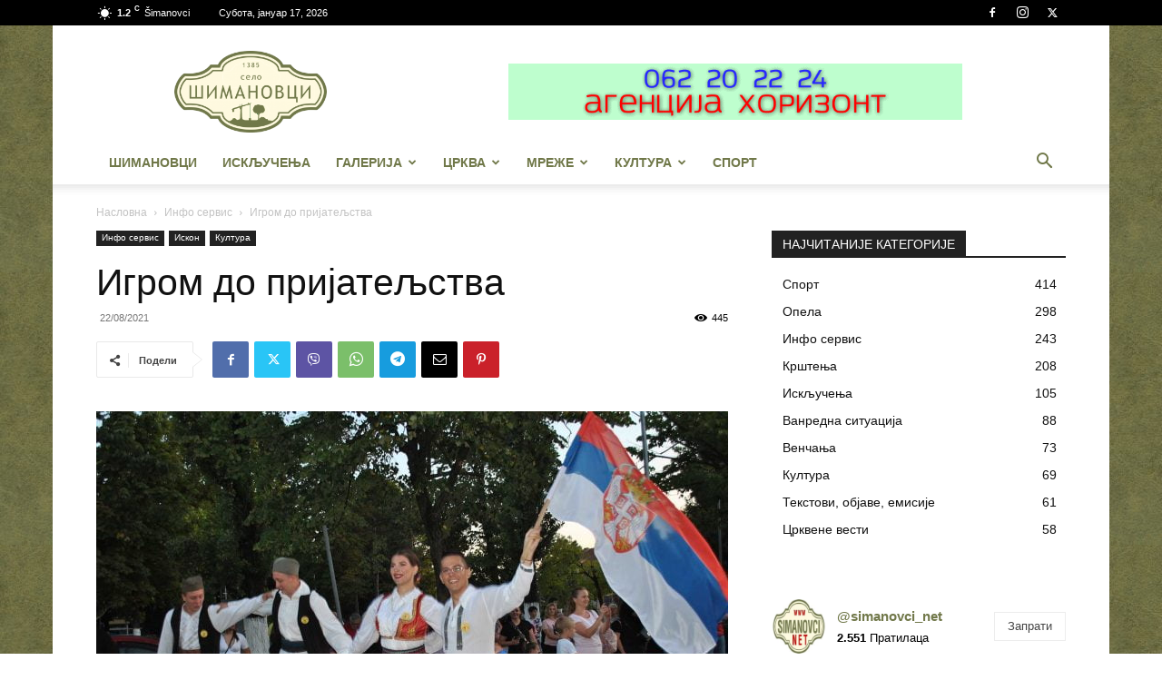

--- FILE ---
content_type: text/html
request_url: https://www.simanovci.net/igrom-do-prijateljstva/
body_size: 27652
content:
<!doctype html >
<!--[if IE 8]>    <html class="ie8" lang="en"> <![endif]-->
<!--[if IE 9]>    <html class="ie9" lang="en"> <![endif]-->
<!--[if gt IE 8]><!--> <html lang="sr-RS"> <!--<![endif]-->
<head>
<meta charset="UTF-8"/>
<meta name="viewport" content="width=device-width, initial-scale=1.0">
<link rel="pingback" href="https://www.simanovci.net/xmlrpc.php"/>
<meta name='robots' content='index, follow, max-image-preview:large, max-snippet:-1, max-video-preview:-1'/>
<link rel="icon" type="image/png" href="https://www.simanovci.net/wp-content/uploads/2024/04/favicon-16x16-1.png">
<title>Игром до пријатељства &#8212; Šimanovci</title>
<link rel="canonical" href="https://www.simanovci.net/igrom-do-prijateljstva/"/>
<meta property="og:locale" content="sr_RS"/>
<meta property="og:type" content="article"/>
<meta property="og:title" content="Игром до пријатељства"/>
<meta property="og:description" content="У част богате традиције народа који живе у Србији а коју од заборава чувају фолклорна друштва, улицама Мандић сокак, Дечка, Крњешевачка и Трг светог Николаја у Шимановцима у вечерњим сатима 20. августа дефиловала су културно-уметничка друштва из Шимановаца, Зрењанина, Смедеревске Паланке, Сирига и Угриноваца. Мештани су уживали у раскошној лепоти и богатству народних ношњи, а [&hellip;]"/>
<meta property="og:url" content="https://www.simanovci.net/igrom-do-prijateljstva/"/>
<meta property="og:site_name" content="Šimanovci"/>
<meta property="article:publisher" content="https://www.facebook.com/simanovci.net/"/>
<meta property="article:author" content="https://www.facebook.com/simanovci.net"/>
<meta property="article:published_time" content="2021-08-22T17:25:50+00:00"/>
<meta property="article:modified_time" content="2021-08-23T17:27:08+00:00"/>
<meta property="og:image" content="https://www.simanovci.net/wp-content/uploads/2021/08/20210820_Koncert_KUD_Iskon_v2.jpg"/>
<meta property="og:image:width" content="1900"/>
<meta property="og:image:height" content="1300"/>
<meta property="og:image:type" content="image/jpeg"/>
<meta name="author" content="Шљукић Саша"/>
<meta name="twitter:card" content="summary_large_image"/>
<meta name="twitter:creator" content="@SimanovciN"/>
<meta name="twitter:site" content="@SimanovciN"/>
<meta name="twitter:label1" content="Написано од"/>
<meta name="twitter:data1" content="Шљукић Саша"/>
<script type="application/ld+json" class="yoast-schema-graph">{"@context":"https://schema.org","@graph":[{"@type":"Article","@id":"https://www.simanovci.net/igrom-do-prijateljstva/#article","isPartOf":{"@id":"https://www.simanovci.net/igrom-do-prijateljstva/"},"author":{"name":"Шљукић Саша","@id":"https://www.simanovci.net/#/schema/person/3c74118855c18082fa78c95fb2800b61"},"headline":"Игром до пријатељства","datePublished":"2021-08-22T17:25:50+00:00","dateModified":"2021-08-23T17:27:08+00:00","mainEntityOfPage":{"@id":"https://www.simanovci.net/igrom-do-prijateljstva/"},"wordCount":412,"commentCount":0,"publisher":{"@id":"https://www.simanovci.net/#organization"},"image":{"@id":"https://www.simanovci.net/igrom-do-prijateljstva/#primaryimage"},"thumbnailUrl":"https://www.simanovci.net/wp-content/uploads/2021/08/20210820_Koncert_KUD_Iskon_v2.jpg","articleSection":["Инфо сервис","Искон","Култура"],"inLanguage":"sr-RS","potentialAction":[{"@type":"CommentAction","name":"Comment","target":["https://www.simanovci.net/igrom-do-prijateljstva/#respond"]}]},{"@type":"WebPage","@id":"https://www.simanovci.net/igrom-do-prijateljstva/","url":"https://www.simanovci.net/igrom-do-prijateljstva/","name":"Игром до пријатељства &#8212; Šimanovci","isPartOf":{"@id":"https://www.simanovci.net/#website"},"primaryImageOfPage":{"@id":"https://www.simanovci.net/igrom-do-prijateljstva/#primaryimage"},"image":{"@id":"https://www.simanovci.net/igrom-do-prijateljstva/#primaryimage"},"thumbnailUrl":"https://www.simanovci.net/wp-content/uploads/2021/08/20210820_Koncert_KUD_Iskon_v2.jpg","datePublished":"2021-08-22T17:25:50+00:00","dateModified":"2021-08-23T17:27:08+00:00","breadcrumb":{"@id":"https://www.simanovci.net/igrom-do-prijateljstva/#breadcrumb"},"inLanguage":"sr-RS","potentialAction":[{"@type":"ReadAction","target":["https://www.simanovci.net/igrom-do-prijateljstva/"]}]},{"@type":"ImageObject","inLanguage":"sr-RS","@id":"https://www.simanovci.net/igrom-do-prijateljstva/#primaryimage","url":"https://www.simanovci.net/wp-content/uploads/2021/08/20210820_Koncert_KUD_Iskon_v2.jpg","contentUrl":"https://www.simanovci.net/wp-content/uploads/2021/08/20210820_Koncert_KUD_Iskon_v2.jpg","width":1900,"height":1300},{"@type":"BreadcrumbList","@id":"https://www.simanovci.net/igrom-do-prijateljstva/#breadcrumb","itemListElement":[{"@type":"ListItem","position":1,"name":"Почетна","item":"https://www.simanovci.net/"},{"@type":"ListItem","position":2,"name":"Игром до пријатељства"}]},{"@type":"WebSite","@id":"https://www.simanovci.net/#website","url":"https://www.simanovci.net/","name":"Šimanovci","description":"Šimanovci - sve na jednom mestu","publisher":{"@id":"https://www.simanovci.net/#organization"},"alternateName":"Шимановци","potentialAction":[{"@type":"SearchAction","target":{"@type":"EntryPoint","urlTemplate":"https://www.simanovci.net/?s={search_term_string}"},"query-input":{"@type":"PropertyValueSpecification","valueRequired":true,"valueName":"search_term_string"}}],"inLanguage":"sr-RS"},{"@type":"Organization","@id":"https://www.simanovci.net/#organization","name":"Šimanovci","url":"https://www.simanovci.net/","logo":{"@type":"ImageObject","inLanguage":"sr-RS","@id":"https://www.simanovci.net/#/schema/logo/image/","url":"https://www.simanovci.net/wp-content/uploads/2018/11/veliki-simanovci-logo.png","contentUrl":"https://www.simanovci.net/wp-content/uploads/2018/11/veliki-simanovci-logo.png","width":692,"height":368,"caption":"Šimanovci"},"image":{"@id":"https://www.simanovci.net/#/schema/logo/image/"},"sameAs":["https://www.facebook.com/simanovci.net/","https://x.com/SimanovciN","https://www.instagram.com/simanovci_net/","https://invite.viber.com/?g2=AQABR/4PovoC/0i2pHE/IfqNPnjdfMIt/PxYnAfIGvOzEV8p1bbuVInfqpr00pmf"]},{"@type":"Person","@id":"https://www.simanovci.net/#/schema/person/3c74118855c18082fa78c95fb2800b61","name":"Шљукић Саша","image":{"@type":"ImageObject","inLanguage":"sr-RS","@id":"https://www.simanovci.net/#/schema/person/image/","url":"https://secure.gravatar.com/avatar/a0782c99edb2ace4fa02545f1940706a7ad94aaf952ed06cbc8d034c7bfb0fb7?s=96&d=identicon&r=g","contentUrl":"https://secure.gravatar.com/avatar/a0782c99edb2ace4fa02545f1940706a7ad94aaf952ed06cbc8d034c7bfb0fb7?s=96&d=identicon&r=g","caption":"Шљукић Саша"},"description":"Водим и уређујем сајт о Шимановцима, фејсбук и инстаграм страницу као и вибер заједнице Шимановци и огласи Шимановаца.","sameAs":["https://www.facebook.com/simanovci.net","https://www.instagram.com/simanovci_net"],"url":"https://www.simanovci.net/author/simanovcan/"}]}</script>
<link rel='dns-prefetch' href='//www.googletagmanager.com'/>
<link rel='dns-prefetch' href='//pagead2.googlesyndication.com'/>
<link rel="alternate" type="application/rss+xml" title="Šimanovci &raquo; довод" href="https://www.simanovci.net/feed/"/>
<link rel="alternate" type="application/rss+xml" title="Šimanovci &raquo; довод коментара" href="https://www.simanovci.net/comments/feed/"/>
<link rel="alternate" type="application/rss+xml" title="Šimanovci &raquo; довод коментара на Игром до пријатељства" href="https://www.simanovci.net/igrom-do-prijateljstva/feed/"/>
<link rel="alternate" title="oEmbed (JSON)" type="application/json+oembed" href="https://www.simanovci.net/wp-json/oembed/1.0/embed?url=https%3A%2F%2Fwww.simanovci.net%2Figrom-do-prijateljstva%2F"/>
<link rel="alternate" title="oEmbed (XML)" type="text/xml+oembed" href="https://www.simanovci.net/wp-json/oembed/1.0/embed?url=https%3A%2F%2Fwww.simanovci.net%2Figrom-do-prijateljstva%2F&#038;format=xml"/>
<style id='wp-img-auto-sizes-contain-inline-css'>img:is([sizes=auto i],[sizes^="auto," i]){contain-intrinsic-size:3000px 1500px}</style>
<style id='wp-block-library-inline-css'>:root{--wp-block-synced-color:#7a00df;--wp-block-synced-color--rgb:122,0,223;--wp-bound-block-color:var(--wp-block-synced-color);--wp-editor-canvas-background:#ddd;--wp-admin-theme-color:#007cba;--wp-admin-theme-color--rgb:0,124,186;--wp-admin-theme-color-darker-10:#006ba1;--wp-admin-theme-color-darker-10--rgb:0,107,160.5;--wp-admin-theme-color-darker-20:#005a87;--wp-admin-theme-color-darker-20--rgb:0,90,135;--wp-admin-border-width-focus:2px}@media (min-resolution:192dpi){:root{--wp-admin-border-width-focus:1.5px}}.wp-element-button{cursor:pointer}:root .has-very-light-gray-background-color{background-color:#eee}:root .has-very-dark-gray-background-color{background-color:#313131}:root .has-very-light-gray-color{color:#eee}:root .has-very-dark-gray-color{color:#313131}:root .has-vivid-green-cyan-to-vivid-cyan-blue-gradient-background{background:linear-gradient(135deg,#00d084,#0693e3)}:root .has-purple-crush-gradient-background{background:linear-gradient(135deg,#34e2e4,#4721fb 50%,#ab1dfe)}:root .has-hazy-dawn-gradient-background{background:linear-gradient(135deg,#faaca8,#dad0ec)}:root .has-subdued-olive-gradient-background{background:linear-gradient(135deg,#fafae1,#67a671)}:root .has-atomic-cream-gradient-background{background:linear-gradient(135deg,#fdd79a,#004a59)}:root .has-nightshade-gradient-background{background:linear-gradient(135deg,#330968,#31cdcf)}:root .has-midnight-gradient-background{background:linear-gradient(135deg,#020381,#2874fc)}:root{--wp--preset--font-size--normal:16px;--wp--preset--font-size--huge:42px}.has-regular-font-size{font-size:1em}.has-larger-font-size{font-size:2.625em}.has-normal-font-size{font-size:var(--wp--preset--font-size--normal)}.has-huge-font-size{font-size:var(--wp--preset--font-size--huge)}.has-text-align-center{text-align:center}.has-text-align-left{text-align:left}.has-text-align-right{text-align:right}.has-fit-text{white-space:nowrap!important}#end-resizable-editor-section{display:none}.aligncenter{clear:both}.items-justified-left{justify-content:flex-start}.items-justified-center{justify-content:center}.items-justified-right{justify-content:flex-end}.items-justified-space-between{justify-content:space-between}.screen-reader-text{border:0;clip-path:inset(50%);height:1px;margin:-1px;overflow:hidden;padding:0;position:absolute;width:1px;word-wrap:normal!important}.screen-reader-text:focus{background-color:#ddd;clip-path:none;color:#444;display:block;font-size:1em;height:auto;left:5px;line-height:normal;padding:15px 23px 14px;text-decoration:none;top:5px;width:auto;z-index:100000}html :where(.has-border-color){border-style:solid}html :where([style*=border-top-color]){border-top-style:solid}html :where([style*=border-right-color]){border-right-style:solid}html :where([style*=border-bottom-color]){border-bottom-style:solid}html :where([style*=border-left-color]){border-left-style:solid}html :where([style*=border-width]){border-style:solid}html :where([style*=border-top-width]){border-top-style:solid}html :where([style*=border-right-width]){border-right-style:solid}html :where([style*=border-bottom-width]){border-bottom-style:solid}html :where([style*=border-left-width]){border-left-style:solid}html :where(img[class*=wp-image-]){height:auto;max-width:100%}:where(figure){margin:0 0 1em}html :where(.is-position-sticky){--wp-admin--admin-bar--position-offset:var(--wp-admin--admin-bar--height,0px)}@media screen and (max-width:600px){html :where(.is-position-sticky){--wp-admin--admin-bar--position-offset:0px}}</style>
<style id='classic-theme-styles-inline-css'>.wp-block-button__link{color:#fff;background-color:#32373c;border-radius:9999px;box-shadow:none;text-decoration:none;padding:calc(.667em + 2px) calc(1.333em + 2px);font-size:1.125em}.wp-block-file__button{background:#32373c;color:#fff;text-decoration:none}</style>
<link rel="stylesheet" type="text/css" href="//www.simanovci.net/wp-content/cache/wpfc-minified/ma4jwkld/ducvs.css" media="all"/>
<style id='td-theme-inline-css'>@media(max-width:767px){.td-header-desktop-wrap{display:none}}@media(min-width:767px){.td-header-mobile-wrap{display:none}}</style>
<link rel="stylesheet" type="text/css" href="//www.simanovci.net/wp-content/cache/wpfc-minified/78ndx2uu/ducvs.css" media="all"/>
<script data-wpfc-render="false">(function(){let events=["mousemove", "wheel", "scroll", "touchstart", "touchmove"];let fired=false;events.forEach(function(event){window.addEventListener(event, function(){if(fired===false){fired=true;setTimeout(function(){ (function(d,s){var f=d.getElementsByTagName(s)[0];j=d.createElement(s);j.setAttribute('type', 'text/javascript');j.setAttribute('src', 'https://www.googletagmanager.com/gtag/js?id=GT-MJKTB8');j.setAttribute('id', 'google_gtagjs-js');f.parentNode.insertBefore(j,f);})(document,'script'); }, 100);}},{once: true});});})();</script>
<link rel="https://api.w.org/" href="https://www.simanovci.net/wp-json/"/><link rel="alternate" title="JSON" type="application/json" href="https://www.simanovci.net/wp-json/wp/v2/posts/7294"/><link rel="EditURI" type="application/rsd+xml" title="RSD" href="https://www.simanovci.net/xmlrpc.php?rsd"/>
<meta name="generator" content="WordPress 6.9"/>
<link rel='shortlink' href='https://www.simanovci.net/?p=7294'/>
<meta name="generator" content="Site Kit by Google 1.170.0"/>    
<style id="tdb-global-colors">:root{--accent-color:#fff}</style>
<meta name="google-adsense-platform-account" content="ca-host-pub-2644536267352236">
<meta name="google-adsense-platform-domain" content="sitekit.withgoogle.com">
<script async="async" src="https://pagead2.googlesyndication.com/pagead/js/adsbygoogle.js?client=ca-pub-7242466411885727&amp;host=ca-host-pub-2644536267352236" crossorigin="anonymous"></script>
<script type="application/ld+json">{
"@context": "https://schema.org",
"@type": "BreadcrumbList",
"itemListElement": [
{
"@type": "ListItem",
"position": 1,
"item": {
"@type": "WebSite",
"@id": "https://www.simanovci.net/",
"name": "Насловна"
}},
{
"@type": "ListItem",
"position": 2,
"item": {
"@type": "WebPage",
"@id": "https://www.simanovci.net/category/info-servis/",
"name": "Инфо сервис"
}}
,{
"@type": "ListItem",
"position": 3,
"item": {
"@type": "WebPage",
"@id": "https://www.simanovci.net/igrom-do-prijateljstva/",
"name": "Игром до пријатељства"
}}
]
}</script>
<link rel="icon" href="https://www.simanovci.net/wp-content/uploads/2024/10/cropped-favicon-32x32.png" sizes="32x32"/>
<link rel="icon" href="https://www.simanovci.net/wp-content/uploads/2024/10/cropped-favicon-192x192.png" sizes="192x192"/>
<link rel="apple-touch-icon" href="https://www.simanovci.net/wp-content/uploads/2024/10/cropped-favicon-180x180.png"/>
<meta name="msapplication-TileImage" content="https://www.simanovci.net/wp-content/uploads/2024/10/cropped-favicon-270x270.png"/>
<style>.tdm-btn-style1{background-color:#71784a}.tdm-btn-style2:before{border-color:#71784a}.tdm-btn-style2{color:#71784a}.tdm-btn-style3{-webkit-box-shadow:0 2px 16px #71784a;-moz-box-shadow:0 2px 16px #71784a;box-shadow:0 2px 16px #71784a}.tdm-btn-style3:hover{-webkit-box-shadow:0 4px 26px #71784a;-moz-box-shadow:0 4px 26px #71784a;box-shadow:0 4px 26px #71784a}</style>
<style id="tdw-css-placeholder"></style></head>
<body class="wp-singular post-template-default single single-post postid-7294 single-format-standard wp-theme-Newspaper td-standard-pack igrom-do-prijateljstva global-block-template-1 tdc-footer-template td-animation-stack-type0 td-boxed-layout" itemscope="itemscope" itemtype="https://schema.org/WebPage">
<div class="td-scroll-up" data-style="style1"><i class="td-icon-menu-up"></i></div><div class="td-menu-background" style="visibility:hidden"></div><div id="td-mobile-nav" style="visibility:hidden">
<div class="td-mobile-container">
<div class="td-menu-socials-wrap">
<div class="td-menu-socials"> <span class="td-social-icon-wrap"> <a target="_blank" href="https://www.facebook.com/simanovci.net" title="Facebook"> <i class="td-icon-font td-icon-facebook"></i> <span style="display: none">Facebook</span> </a> </span> <span class="td-social-icon-wrap"> <a target="_blank" href="https://www.instagram.com/simanovci_net/" title="Instagram"> <i class="td-icon-font td-icon-instagram"></i> <span style="display: none">Instagram</span> </a> </span> <span class="td-social-icon-wrap"> <a target="_blank" href="https://twitter.com/SimanovciN" title="Twitter"> <i class="td-icon-font td-icon-twitter"></i> <span style="display: none">Twitter</span> </a> </span></div><div class="td-mobile-close"> <span><i class="td-icon-close-mobile"></i></span></div></div><div class="td-mobile-content">
<div class="menu-td-demo-header-menu-container"><ul id="menu-td-demo-header-menu" class="td-mobile-main-menu"><li id="menu-item-155" class="menu-item menu-item-type-post_type menu-item-object-page menu-item-home menu-item-first menu-item-155"><a href="https://www.simanovci.net/">Шимановци</a></li> <li id="menu-item-4836" class="menu-item menu-item-type-taxonomy menu-item-object-category menu-item-4836"><a href="https://www.simanovci.net/category/iskljucenja/">Искључења</a></li> <li id="menu-item-11789" class="menu-item menu-item-type-taxonomy menu-item-object-category menu-item-has-children menu-item-11789"><a href="https://www.simanovci.net/category/galerija/">Галерија<i class="td-icon-menu-right td-element-after"></i></a> <ul class="sub-menu"> <li id="menu-item-11790" class="menu-item menu-item-type-taxonomy menu-item-object-category menu-item-11790"><a href="https://www.simanovci.net/category/galerija/stare-fotografije/">Старе фотографије</a></li> <li id="menu-item-11791" class="menu-item menu-item-type-taxonomy menu-item-object-category menu-item-11791"><a href="https://www.simanovci.net/category/galerija/tekstovi-objave-emisije/">Текстови, објаве, емисије</a></li> </ul> </li> <li id="menu-item-504" class="menu-item menu-item-type-taxonomy menu-item-object-category menu-item-has-children menu-item-504"><a href="https://www.simanovci.net/category/crkva/">Црква<i class="td-icon-menu-right td-element-after"></i></a> <ul class="sub-menu"> <li id="menu-item-507" class="menu-item menu-item-type-taxonomy menu-item-object-category menu-item-507"><a href="https://www.simanovci.net/category/crkva/vencanja/">Венчања</a></li> <li id="menu-item-508" class="menu-item menu-item-type-taxonomy menu-item-object-category menu-item-508"><a href="https://www.simanovci.net/category/crkva/krstenja/">Крштења</a></li> <li id="menu-item-510" class="menu-item menu-item-type-taxonomy menu-item-object-category menu-item-510"><a href="https://www.simanovci.net/category/crkva/slave/">Славе</a></li> <li id="menu-item-509" class="menu-item menu-item-type-taxonomy menu-item-object-category menu-item-509"><a href="https://www.simanovci.net/category/crkva/opela/">Опела</a></li> <li id="menu-item-511" class="menu-item menu-item-type-taxonomy menu-item-object-category menu-item-511"><a href="https://www.simanovci.net/category/crkva/crkvene-vesti/">Црквене вести</a></li> </ul> </li> <li id="menu-item-8794" class="menu-item menu-item-type-custom menu-item-object-custom menu-item-has-children menu-item-8794"><a href="#">МРЕЖЕ<i class="td-icon-menu-right td-element-after"></i></a> <ul class="sub-menu"> <li id="menu-item-8785" class="menu-item menu-item-type-custom menu-item-object-custom menu-item-8785"><a href="https://invite.viber.com/?g2=AQAKZoDbcVnC5U%2FKGV16mKKkzZQr2IVRgpdipTrOkCHf%2BWksv%2B75uMUysPDQ0PvW">ОГЛАСИ &#8211; Viber</a></li> <li id="menu-item-8795" class="menu-item menu-item-type-custom menu-item-object-custom menu-item-8795"><a href="https://invite.viber.com/?g2=AQABR%2F4PovoC%2F0i2pHE%2FIfqNPnjdfMIt%2FPxYnAfIGvOzEV8p1bbuVInfqpr00pmf">ВЕСТИ &#8211; Viber</a></li> <li id="menu-item-8797" class="menu-item menu-item-type-custom menu-item-object-custom menu-item-8797"><a href="https://www.instagram.com/simanovci_net/">ИНСТАГРАМ</a></li> <li id="menu-item-8796" class="menu-item menu-item-type-custom menu-item-object-custom menu-item-8796"><a href="https://www.facebook.com/simanovci.net">ФЕЈСБУК</a></li> </ul> </li> <li id="menu-item-1774" class="menu-item menu-item-type-taxonomy menu-item-object-category current-post-ancestor current-menu-parent current-post-parent menu-item-has-children menu-item-1774"><a href="https://www.simanovci.net/category/kultura/">Култура<i class="td-icon-menu-right td-element-after"></i></a> <ul class="sub-menu"> <li id="menu-item-4838" class="menu-item menu-item-type-taxonomy menu-item-object-category current-post-ancestor current-menu-parent current-post-parent menu-item-4838"><a href="https://www.simanovci.net/category/kultura/iskon/">Искон</a></li> <li id="menu-item-4839" class="menu-item menu-item-type-taxonomy menu-item-object-category menu-item-4839"><a href="https://www.simanovci.net/category/kultura/simanovcanke/">Шимановчанке</a></li> </ul> </li> <li id="menu-item-11792" class="menu-item menu-item-type-taxonomy menu-item-object-category menu-item-11792"><a href="https://www.simanovci.net/category/sport/">Спорт</a></li> </ul></div></div></div></div><div class="td-search-background" style="visibility:hidden"></div><div class="td-search-wrap-mob" style="visibility:hidden">
<div class="td-drop-down-search">
<form method="get" class="td-search-form" action="https://www.simanovci.net/">
<div class="td-search-close"> <span><i class="td-icon-close-mobile"></i></span></div><div role="search" class="td-search-input"> <span>Претрага</span> <input id="td-header-search-mob" type="text" value="" name="s" autocomplete="off" /></div></form>
<div id="td-aj-search-mob" class="td-ajax-search-flex"></div></div></div><div id="td-outer-wrap" class="td-theme-wrap">
<div class="tdc-header-wrap">
<div class="td-header-wrap td-header-style-1">
<div class="td-header-top-menu-full td-container-wrap td_stretch_container">
<div class="td-container td-header-row td-header-top-menu">
<div class="top-bar-style-1">
<div class="td-header-sp-top-menu">
<div class="td-weather-top-widget" id="td_top_weather_uid">
<i class="td-icons clear-sky-d"></i>
<div class="td-weather-now" data-block-uid="td_top_weather_uid"> <span class="td-big-degrees">1.2</span> <span class="td-weather-unit">C</span></div><div class="td-weather-header">
<div class="td-weather-city">Šimanovci</div></div></div><div class="td_data_time">
<div > Субота, јануар 17, 2026</div></div></div><div class="td-header-sp-top-widget"> <span class="td-social-icon-wrap"> <a target="_blank" href="https://www.facebook.com/simanovci.net" title="Facebook"> <i class="td-icon-font td-icon-facebook"></i> <span style="display: none">Facebook</span> </a> </span> <span class="td-social-icon-wrap"> <a target="_blank" href="https://www.instagram.com/simanovci_net/" title="Instagram"> <i class="td-icon-font td-icon-instagram"></i> <span style="display: none">Instagram</span> </a> </span> <span class="td-social-icon-wrap"> <a target="_blank" href="https://twitter.com/SimanovciN" title="Twitter"> <i class="td-icon-font td-icon-twitter"></i> <span style="display: none">Twitter</span> </a> </span></div></div><div id="login-form" class="white-popup-block mfp-hide mfp-with-anim td-login-modal-wrap">
<div class="td-login-wrap">
<a href="#" aria-label="Back" class="td-back-button"><i class="td-icon-modal-back"></i></a>
<div id="td-login-div" class="td-login-form-div td-display-block">
<div class="td-login-panel-title">Пријавите се</div><div class="td-login-panel-descr">Добродошли! Улогујте се.</div><div class="td_display_err"></div><form id="loginForm" action="#" method="post">
<div class="td-login-inputs"><input class="td-login-input" autocomplete="username" type="text" name="login_email" id="login_email" value="" required><label for="login_email">ваше корисничко име</label></div><div class="td-login-inputs"><input class="td-login-input" autocomplete="current-password" type="password" name="login_pass" id="login_pass" value="" required><label for="login_pass">ваша лозинка</label></div><input type="button"  name="login_button" id="login_button" class="wpb_button btn td-login-button" value="Улогуј се">
</form>
<div class="td-login-info-text"><a href="#" id="forgot-pass-link">Заборавили сте лозинку? Потребна Вам је помоћ?</a></div></div><div id="td-forgot-pass-div" class="td-login-form-div td-display-none">
<div class="td-login-panel-title">Повратак изгубљене шифре</div><div class="td-login-panel-descr">Опоравите лозинку</div><div class="td_display_err"></div><form id="forgotpassForm" action="#" method="post">
<div class="td-login-inputs"><input class="td-login-input" type="text" name="forgot_email" id="forgot_email" value="" required><label for="forgot_email">ваш имејл</label></div><input type="button" name="forgot_button" id="forgot_button" class="wpb_button btn td-login-button" value="Пошаљи ми лозинку">
</form>
<div class="td-login-info-text">Лозинка ће бити послата имејлом</div></div></div></div></div></div><div class="td-banner-wrap-full td-logo-wrap-full td-container-wrap">
<div class="td-container td-header-row td-header-header">
<div class="td-header-sp-logo"> <a class="td-main-logo" href="https://www.simanovci.net/"> <img class="td-retina-data" data-retina="https://simanovci.net/wp-content/uploads/2018/11/veliki-simanovci-logo.png" src="https://simanovci.net/wp-content/uploads/2018/11/veliki-simanovci-logo-300x160.png" alt="Šimanovci.net" title="Šimanovci.net" width="" height=""/> <span class="td-visual-hidden">Šimanovci</span> </a></div><div class="td-header-sp-recs">
<div class="td-header-rec-wrap">
<div class="td-a-rec td-a-rec-id-header td-a-rec-no-translate tdi_1 td_block_template_1">
<style>.tdi_1.td-a-rec{text-align:center}.tdi_1.td-a-rec:not(.td-a-rec-no-translate){transform:translateZ(0)}.tdi_1 .td-element-style{z-index:-1}.tdi_1.td-a-rec-img{text-align:left}.tdi_1.td-a-rec-img img{margin:0 auto 0 0}.tdi_1 .td_spot_img_all img,.tdi_1 .td_spot_img_tl img,.tdi_1 .td_spot_img_tp img,.tdi_1 .td_spot_img_mob img{border-style:none}@media(max-width:767px){.tdi_1.td-a-rec-img{text-align:center}}</style><div class="td-all-devices"> <a href="https://www.simanovci.net/horizont/"> <img src="https://www.simanovci.net/wp-content/uploads/2023/07/reklama-horizont.gif"/> </a></div></div></div></div></div></div><div class="td-header-menu-wrap-full td-container-wrap">
<div class="td-header-menu-wrap td-header-gradient">
<div class="td-container td-header-row td-header-main-menu">
<div id="td-header-menu" role="navigation">
<div id="td-top-mobile-toggle"><a href="#" role="button" aria-label="Menu"><i class="td-icon-font td-icon-mobile"></i></a></div><div class="td-main-menu-logo td-logo-in-header"> <a class="td-mobile-logo td-sticky-header" aria-label="Logo" href="https://www.simanovci.net/"> <img class="td-retina-data" data-retina="https://simanovci.net/wp-content/uploads/2018/11/footer-logo-300x160.png" src="https://simanovci.net/wp-content/uploads/2018/11/footer-logo-300x160.png" alt="Šimanovci.net" title="Šimanovci.net" width="" height=""/> </a> <a class="td-header-logo td-sticky-header" aria-label="Logo" href="https://www.simanovci.net/"> <img class="td-retina-data" data-retina="https://simanovci.net/wp-content/uploads/2018/11/veliki-simanovci-logo.png" src="https://simanovci.net/wp-content/uploads/2018/11/veliki-simanovci-logo-300x160.png" alt="Šimanovci.net" title="Šimanovci.net" width="" height=""/> </a></div><div class="menu-td-demo-header-menu-container"><ul id="menu-td-demo-header-menu-1" class="sf-menu"><li class="menu-item menu-item-type-post_type menu-item-object-page menu-item-home menu-item-first td-menu-item td-normal-menu menu-item-155"><a href="https://www.simanovci.net/">Шимановци</a></li> <li class="menu-item menu-item-type-taxonomy menu-item-object-category td-menu-item td-normal-menu menu-item-4836"><a href="https://www.simanovci.net/category/iskljucenja/">Искључења</a></li> <li class="menu-item menu-item-type-taxonomy menu-item-object-category menu-item-has-children td-menu-item td-normal-menu menu-item-11789"><a href="https://www.simanovci.net/category/galerija/">Галерија</a> <ul class="sub-menu"> <li class="menu-item menu-item-type-taxonomy menu-item-object-category td-menu-item td-normal-menu menu-item-11790"><a href="https://www.simanovci.net/category/galerija/stare-fotografije/">Старе фотографије</a></li> <li class="menu-item menu-item-type-taxonomy menu-item-object-category td-menu-item td-normal-menu menu-item-11791"><a href="https://www.simanovci.net/category/galerija/tekstovi-objave-emisije/">Текстови, објаве, емисије</a></li> </ul> </li> <li class="menu-item menu-item-type-taxonomy menu-item-object-category menu-item-has-children td-menu-item td-normal-menu menu-item-504"><a href="https://www.simanovci.net/category/crkva/">Црква</a> <ul class="sub-menu"> <li class="menu-item menu-item-type-taxonomy menu-item-object-category td-menu-item td-normal-menu menu-item-507"><a href="https://www.simanovci.net/category/crkva/vencanja/">Венчања</a></li> <li class="menu-item menu-item-type-taxonomy menu-item-object-category td-menu-item td-normal-menu menu-item-508"><a href="https://www.simanovci.net/category/crkva/krstenja/">Крштења</a></li> <li class="menu-item menu-item-type-taxonomy menu-item-object-category td-menu-item td-normal-menu menu-item-510"><a href="https://www.simanovci.net/category/crkva/slave/">Славе</a></li> <li class="menu-item menu-item-type-taxonomy menu-item-object-category td-menu-item td-normal-menu menu-item-509"><a href="https://www.simanovci.net/category/crkva/opela/">Опела</a></li> <li class="menu-item menu-item-type-taxonomy menu-item-object-category td-menu-item td-normal-menu menu-item-511"><a href="https://www.simanovci.net/category/crkva/crkvene-vesti/">Црквене вести</a></li> </ul> </li> <li class="menu-item menu-item-type-custom menu-item-object-custom menu-item-has-children td-menu-item td-normal-menu menu-item-8794"><a href="#">МРЕЖЕ</a> <ul class="sub-menu"> <li class="menu-item menu-item-type-custom menu-item-object-custom td-menu-item td-normal-menu menu-item-8785"><a href="https://invite.viber.com/?g2=AQAKZoDbcVnC5U%2FKGV16mKKkzZQr2IVRgpdipTrOkCHf%2BWksv%2B75uMUysPDQ0PvW">ОГЛАСИ &#8211; Viber</a></li> <li class="menu-item menu-item-type-custom menu-item-object-custom td-menu-item td-normal-menu menu-item-8795"><a href="https://invite.viber.com/?g2=AQABR%2F4PovoC%2F0i2pHE%2FIfqNPnjdfMIt%2FPxYnAfIGvOzEV8p1bbuVInfqpr00pmf">ВЕСТИ &#8211; Viber</a></li> <li class="menu-item menu-item-type-custom menu-item-object-custom td-menu-item td-normal-menu menu-item-8797"><a href="https://www.instagram.com/simanovci_net/">ИНСТАГРАМ</a></li> <li class="menu-item menu-item-type-custom menu-item-object-custom td-menu-item td-normal-menu menu-item-8796"><a href="https://www.facebook.com/simanovci.net">ФЕЈСБУК</a></li> </ul> </li> <li class="menu-item menu-item-type-taxonomy menu-item-object-category current-post-ancestor current-menu-parent current-post-parent menu-item-has-children td-menu-item td-normal-menu menu-item-1774"><a href="https://www.simanovci.net/category/kultura/">Култура</a> <ul class="sub-menu"> <li class="menu-item menu-item-type-taxonomy menu-item-object-category current-post-ancestor current-menu-parent current-post-parent td-menu-item td-normal-menu menu-item-4838"><a href="https://www.simanovci.net/category/kultura/iskon/">Искон</a></li> <li class="menu-item menu-item-type-taxonomy menu-item-object-category td-menu-item td-normal-menu menu-item-4839"><a href="https://www.simanovci.net/category/kultura/simanovcanke/">Шимановчанке</a></li> </ul> </li> <li class="menu-item menu-item-type-taxonomy menu-item-object-category td-menu-item td-normal-menu menu-item-11792"><a href="https://www.simanovci.net/category/sport/">Спорт</a></li> </ul></div></div><div class="header-search-wrap">
<div class="td-search-btns-wrap"> <a id="td-header-search-button" href="#" role="button" aria-label="Search" class="dropdown-toggle" data-toggle="dropdown"><i class="td-icon-search"></i></a> <a id="td-header-search-button-mob" href="#" role="button" aria-label="Search" class="dropdown-toggle" data-toggle="dropdown"><i class="td-icon-search"></i></a></div><div class="td-drop-down-search" aria-labelledby="td-header-search-button">
<form method="get" class="td-search-form" action="https://www.simanovci.net/">
<div role="search" class="td-head-form-search-wrap"> <input id="td-header-search" type="text" value="" name="s" autocomplete="off" /><input class="wpb_button wpb_btn-inverse btn" type="submit" id="td-header-search-top" value="Претрага" /></div></form>
<div id="td-aj-search"></div></div></div></div></div></div></div></div><div class="td-main-content-wrap td-container-wrap">
<div class="td-container td-post-template-default">
<div class="td-crumb-container"><div class="entry-crumbs"><span><a title="" class="entry-crumb" href="https://www.simanovci.net/">Насловна</a></span> <i class="td-icon-right td-bread-sep"></i> <span><a title="Погледај све објаве у Инфо сервис" class="entry-crumb" href="https://www.simanovci.net/category/info-servis/">Инфо сервис</a></span> <i class="td-icon-right td-bread-sep td-bred-no-url-last"></i> <span class="td-bred-no-url-last">Игром до пријатељства</span></div></div><div class="td-pb-row">
<div class="td-pb-span8 td-main-content" role="main">
<div class="td-ss-main-content">
<article id="post-7294" class="post-7294 post type-post status-publish format-standard has-post-thumbnail category-info-servis category-iskon category-kultura" itemscope itemtype="https://schema.org/Article">
<div class="td-post-header">
<ul class="td-category"><li class="entry-category"><a href="https://www.simanovci.net/category/info-servis/">Инфо сервис</a></li><li class="entry-category"><a href="https://www.simanovci.net/category/kultura/iskon/">Искон</a></li><li class="entry-category"><a href="https://www.simanovci.net/category/kultura/">Култура</a></li></ul>
<header class="td-post-title">
<h1 class="entry-title">Игром до пријатељства</h1>
<div class="td-module-meta-info">
<span class="td-post-date"><time class="entry-date updated td-module-date" datetime="2021-08-22T19:25:50+02:00" >22/08/2021</time></span>                                        <div class="td-post-views"><i class="td-icon-views"></i><span class="td-nr-views-7294">444</span></div></div></header></div><div class="td-post-sharing-top"><div id="td_social_sharing_article_top" class="td-post-sharing td-ps-bg td-ps-notext td-post-sharing-style1">
<style>.td-post-sharing-classic{position:relative;height:20px}.td-post-sharing{margin-left:-3px;margin-right:-3px;font-family:var(--td_default_google_font_1,'Open Sans','Open Sans Regular',sans-serif);z-index:2;white-space:nowrap;opacity:0}.td-post-sharing.td-social-show-all{white-space:normal}.td-js-loaded .td-post-sharing{-webkit-transition:opacity 0.3s;transition:opacity 0.3s;opacity:1}.td-post-sharing-classic+.td-post-sharing{margin-top:15px}@media(max-width:767px){.td-post-sharing-classic+.td-post-sharing{margin-top:8px}}.td-post-sharing-top{margin-bottom:30px}@media(max-width:767px){.td-post-sharing-top{margin-bottom:20px}}.td-post-sharing-bottom{border-style:solid;border-color:#ededed;border-width:1px 0;padding:21px 0;margin-bottom:42px}.td-post-sharing-bottom .td-post-sharing{margin-bottom:-7px}.td-post-sharing-visible,.td-social-sharing-hidden{display:inline-block}.td-social-sharing-hidden ul{display:none}.td-social-show-all .td-pulldown-filter-list{display:inline-block}.td-social-network,.td-social-handler{position:relative;display:inline-block;margin:0 3px 7px;height:40px;min-width:40px;font-size:11px;text-align:center;vertical-align:middle}.td-ps-notext .td-social-network .td-social-but-icon,.td-ps-notext .td-social-handler .td-social-but-icon{border-top-right-radius:2px;border-bottom-right-radius:2px}.td-social-network{color:#000;overflow:hidden}.td-social-network .td-social-but-icon{border-top-left-radius:2px;border-bottom-left-radius:2px}.td-social-network .td-social-but-text{border-top-right-radius:2px;border-bottom-right-radius:2px}.td-social-network:hover{opacity:0.8!important}.td-social-handler{color:#444;border:1px solid #e9e9e9;border-radius:2px}.td-social-handler .td-social-but-text{font-weight:700}.td-social-handler .td-social-but-text:before{background-color:#000;opacity:0.08}.td-social-share-text{margin-right:18px}.td-social-share-text:before,.td-social-share-text:after{content:'';position:absolute;top:50%;-webkit-transform:translateY(-50%);transform:translateY(-50%);left:100%;width:0;height:0;border-style:solid}.td-social-share-text:before{border-width:9px 0 9px 11px;border-color:transparent transparent transparent #e9e9e9}.td-social-share-text:after{border-width:8px 0 8px 10px;border-color:transparent transparent transparent #fff}.td-social-but-text,.td-social-but-icon{display:inline-block;position:relative}.td-social-but-icon{padding-left:13px;padding-right:13px;line-height:40px;z-index:1}.td-social-but-icon i{position:relative;top:-1px;vertical-align:middle}.td-social-but-text{margin-left:-6px;padding-left:12px;padding-right:17px;line-height:40px}.td-social-but-text:before{content:'';position:absolute;top:12px;left:0;width:1px;height:16px;background-color:#fff;opacity:0.2;z-index:1}.td-social-handler i,.td-social-facebook i,.td-social-reddit i,.td-social-linkedin i,.td-social-tumblr i,.td-social-stumbleupon i,.td-social-vk i,.td-social-viber i,.td-social-flipboard i,.td-social-koo i{font-size:14px}.td-social-telegram i{font-size:16px}.td-social-mail i,.td-social-line i,.td-social-print i{font-size:15px}.td-social-handler .td-icon-share{top:-1px;left:-1px}.td-social-twitter .td-icon-twitter{font-size:14px}.td-social-pinterest .td-icon-pinterest{font-size:13px}.td-social-whatsapp .td-icon-whatsapp,.td-social-kakao .td-icon-kakao{font-size:18px}.td-social-kakao .td-icon-kakao:before{color:#3C1B1D}.td-social-reddit .td-social-but-icon{padding-right:12px}.td-social-reddit .td-icon-reddit{left:-1px}.td-social-telegram .td-social-but-icon{padding-right:12px}.td-social-telegram .td-icon-telegram{left:-1px}.td-social-stumbleupon .td-social-but-icon{padding-right:11px}.td-social-stumbleupon .td-icon-stumbleupon{left:-2px}.td-social-digg .td-social-but-icon{padding-right:11px}.td-social-digg .td-icon-digg{left:-2px;font-size:17px}.td-social-vk .td-social-but-icon{padding-right:11px}.td-social-vk .td-icon-vk{left:-2px}.td-social-naver .td-icon-naver{left:-1px;font-size:16px}.td-social-gettr .td-icon-gettr{font-size:25px}.td-ps-notext .td-social-gettr .td-icon-gettr{left:-5px}.td-social-copy_url{position:relative}.td-social-copy_url-check{position:absolute;top:50%;left:50%;transform:translate(-50%,-50%);color:#fff;opacity:0;pointer-events:none;transition:opacity .2s ease-in-out;z-index:11}.td-social-copy_url .td-icon-copy_url{left:-1px;font-size:17px}.td-social-copy_url-disabled{pointer-events:none}.td-social-copy_url-disabled .td-icon-copy_url{opacity:0}.td-social-copy_url-copied .td-social-copy_url-check{opacity:1}@keyframes social_copy_url_loader{0%{-webkit-transform:rotate(0);transform:rotate(0)}100%{-webkit-transform:rotate(360deg);transform:rotate(360deg)}}.td-social-expand-tabs i{top:-2px;left:-1px;font-size:16px}.td-ps-bg .td-social-network{color:#fff}.td-ps-bg .td-social-facebook .td-social-but-icon,.td-ps-bg .td-social-facebook .td-social-but-text{background-color:#516eab}.td-ps-bg .td-social-twitter .td-social-but-icon,.td-ps-bg .td-social-twitter .td-social-but-text{background-color:#29c5f6}.td-ps-bg .td-social-pinterest .td-social-but-icon,.td-ps-bg .td-social-pinterest .td-social-but-text{background-color:#ca212a}.td-ps-bg .td-social-whatsapp .td-social-but-icon,.td-ps-bg .td-social-whatsapp .td-social-but-text{background-color:#7bbf6a}.td-ps-bg .td-social-reddit .td-social-but-icon,.td-ps-bg .td-social-reddit .td-social-but-text{background-color:#f54200}.td-ps-bg .td-social-mail .td-social-but-icon,.td-ps-bg .td-social-digg .td-social-but-icon,.td-ps-bg .td-social-copy_url .td-social-but-icon,.td-ps-bg .td-social-mail .td-social-but-text,.td-ps-bg .td-social-digg .td-social-but-text,.td-ps-bg .td-social-copy_url .td-social-but-text{background-color:#000}.td-ps-bg .td-social-print .td-social-but-icon,.td-ps-bg .td-social-print .td-social-but-text{background-color:#333}.td-ps-bg .td-social-linkedin .td-social-but-icon,.td-ps-bg .td-social-linkedin .td-social-but-text{background-color:#0266a0}.td-ps-bg .td-social-tumblr .td-social-but-icon,.td-ps-bg .td-social-tumblr .td-social-but-text{background-color:#3e5a70}.td-ps-bg .td-social-telegram .td-social-but-icon,.td-ps-bg .td-social-telegram .td-social-but-text{background-color:#179cde}.td-ps-bg .td-social-stumbleupon .td-social-but-icon,.td-ps-bg .td-social-stumbleupon .td-social-but-text{background-color:#ee4813}.td-ps-bg .td-social-vk .td-social-but-icon,.td-ps-bg .td-social-vk .td-social-but-text{background-color:#4c75a3}.td-ps-bg .td-social-line .td-social-but-icon,.td-ps-bg .td-social-line .td-social-but-text{background-color:#00b900}.td-ps-bg .td-social-viber .td-social-but-icon,.td-ps-bg .td-social-viber .td-social-but-text{background-color:#5d54a4}.td-ps-bg .td-social-naver .td-social-but-icon,.td-ps-bg .td-social-naver .td-social-but-text{background-color:#3ec729}.td-ps-bg .td-social-flipboard .td-social-but-icon,.td-ps-bg .td-social-flipboard .td-social-but-text{background-color:#f42827}.td-ps-bg .td-social-kakao .td-social-but-icon,.td-ps-bg .td-social-kakao .td-social-but-text{background-color:#f9e000}.td-ps-bg .td-social-gettr .td-social-but-icon,.td-ps-bg .td-social-gettr .td-social-but-text{background-color:#fc223b}.td-ps-bg .td-social-koo .td-social-but-icon,.td-ps-bg .td-social-koo .td-social-but-text{background-color:#facd00}.td-ps-dark-bg .td-social-network{color:#fff}.td-ps-dark-bg .td-social-network .td-social-but-icon,.td-ps-dark-bg .td-social-network .td-social-but-text{background-color:#000}.td-ps-border .td-social-network .td-social-but-icon,.td-ps-border .td-social-network .td-social-but-text{line-height:38px;border-width:1px;border-style:solid}.td-ps-border .td-social-network .td-social-but-text{border-left-width:0}.td-ps-border .td-social-network .td-social-but-text:before{background-color:#000;opacity:0.08}.td-ps-border.td-ps-padding .td-social-network .td-social-but-icon{border-right-width:0}.td-ps-border.td-ps-padding .td-social-network.td-social-expand-tabs .td-social-but-icon{border-right-width:1px}.td-ps-border-grey .td-social-but-icon,.td-ps-border-grey .td-social-but-text{border-color:#e9e9e9}.td-ps-border-colored .td-social-facebook .td-social-but-icon,.td-ps-border-colored .td-social-facebook .td-social-but-text{border-color:#516eab}.td-ps-border-colored .td-social-twitter .td-social-but-icon,div.td-ps-border-colored .td-social-twitter .td-social-but-text{border-color:#29c5f6;color:#29c5f6}.td-ps-border-colored .td-social-pinterest .td-social-but-icon,.td-ps-border-colored .td-social-pinterest .td-social-but-text{border-color:#ca212a}.td-ps-border-colored .td-social-whatsapp .td-social-but-icon,.td-ps-border-colored .td-social-whatsapp .td-social-but-text{border-color:#7bbf6a}.td-ps-border-colored .td-social-reddit .td-social-but-icon,.td-ps-border-colored .td-social-reddit .td-social-but-text{border-color:#f54200}.td-ps-border-colored .td-social-mail .td-social-but-icon,.td-ps-border-colored .td-social-digg .td-social-but-icon,.td-ps-border-colored .td-social-copy_url .td-social-but-icon,.td-ps-border-colored .td-social-mail .td-social-but-text,.td-ps-border-colored .td-social-digg .td-social-but-text,.td-ps-border-colored .td-social-copy_url .td-social-but-text{border-color:#000}.td-ps-border-colored .td-social-print .td-social-but-icon,.td-ps-border-colored .td-social-print .td-social-but-text{border-color:#333}.td-ps-border-colored .td-social-linkedin .td-social-but-icon,.td-ps-border-colored .td-social-linkedin .td-social-but-text{border-color:#0266a0}.td-ps-border-colored .td-social-tumblr .td-social-but-icon,.td-ps-border-colored .td-social-tumblr .td-social-but-text{border-color:#3e5a70}.td-ps-border-colored .td-social-telegram .td-social-but-icon,.td-ps-border-colored .td-social-telegram .td-social-but-text{border-color:#179cde}.td-ps-border-colored .td-social-stumbleupon .td-social-but-icon,.td-ps-border-colored .td-social-stumbleupon .td-social-but-text{border-color:#ee4813}.td-ps-border-colored .td-social-vk .td-social-but-icon,.td-ps-border-colored .td-social-vk .td-social-but-text{border-color:#4c75a3}.td-ps-border-colored .td-social-line .td-social-but-icon,.td-ps-border-colored .td-social-line .td-social-but-text{border-color:#00b900}.td-ps-border-colored .td-social-viber .td-social-but-icon,.td-ps-border-colored .td-social-viber .td-social-but-text{border-color:#5d54a4}.td-ps-border-colored .td-social-naver .td-social-but-icon,.td-ps-border-colored .td-social-naver .td-social-but-text{border-color:#3ec729}.td-ps-border-colored .td-social-flipboard .td-social-but-icon,.td-ps-border-colored .td-social-flipboard .td-social-but-text{border-color:#f42827}.td-ps-border-colored .td-social-kakao .td-social-but-icon,.td-ps-border-colored .td-social-kakao .td-social-but-text{border-color:#f9e000}.td-ps-border-colored .td-social-gettr .td-social-but-icon,.td-ps-border-colored .td-social-gettr .td-social-but-text{border-color:#fc223b}.td-ps-border-colored .td-social-koo .td-social-but-icon,.td-ps-border-colored .td-social-koo .td-social-but-text{border-color:#facd00}.td-ps-icon-bg .td-social-but-icon{height:100%;border-color:transparent!important}.td-ps-icon-bg .td-social-network .td-social-but-icon{color:#fff}.td-ps-icon-bg .td-social-facebook .td-social-but-icon{background-color:#516eab}.td-ps-icon-bg .td-social-twitter .td-social-but-icon{background-color:#29c5f6}.td-ps-icon-bg .td-social-pinterest .td-social-but-icon{background-color:#ca212a}.td-ps-icon-bg .td-social-whatsapp .td-social-but-icon{background-color:#7bbf6a}.td-ps-icon-bg .td-social-reddit .td-social-but-icon{background-color:#f54200}.td-ps-icon-bg .td-social-mail .td-social-but-icon,.td-ps-icon-bg .td-social-digg .td-social-but-icon,.td-ps-icon-bg .td-social-copy_url .td-social-but-icon{background-color:#000}.td-ps-icon-bg .td-social-print .td-social-but-icon{background-color:#333}.td-ps-icon-bg .td-social-linkedin .td-social-but-icon{background-color:#0266a0}.td-ps-icon-bg .td-social-tumblr .td-social-but-icon{background-color:#3e5a70}.td-ps-icon-bg .td-social-telegram .td-social-but-icon{background-color:#179cde}.td-ps-icon-bg .td-social-stumbleupon .td-social-but-icon{background-color:#ee4813}.td-ps-icon-bg .td-social-vk .td-social-but-icon{background-color:#4c75a3}.td-ps-icon-bg .td-social-line .td-social-but-icon{background-color:#00b900}.td-ps-icon-bg .td-social-viber .td-social-but-icon{background-color:#5d54a4}.td-ps-icon-bg .td-social-naver .td-social-but-icon{background-color:#3ec729}.td-ps-icon-bg .td-social-flipboard .td-social-but-icon{background-color:#f42827}.td-ps-icon-bg .td-social-kakao .td-social-but-icon{background-color:#f9e000}.td-ps-icon-bg .td-social-gettr .td-social-but-icon{background-color:#fc223b}.td-ps-icon-bg .td-social-koo .td-social-but-icon{background-color:#facd00}.td-ps-icon-bg .td-social-but-text{margin-left:-3px}.td-ps-icon-bg .td-social-network .td-social-but-text:before{display:none}.td-ps-icon-arrow .td-social-network .td-social-but-icon:after{content:'';position:absolute;top:50%;-webkit-transform:translateY(-50%);transform:translateY(-50%);left:calc(100% + 1px);width:0;height:0;border-style:solid;border-width:9px 0 9px 11px;border-color:transparent transparent transparent #000}.td-ps-icon-arrow .td-social-network .td-social-but-text{padding-left:20px}.td-ps-icon-arrow .td-social-network .td-social-but-text:before{display:none}.td-ps-icon-arrow.td-ps-padding .td-social-network .td-social-but-icon:after{left:100%}.td-ps-icon-arrow .td-social-facebook .td-social-but-icon:after{border-left-color:#516eab}.td-ps-icon-arrow .td-social-twitter .td-social-but-icon:after{border-left-color:#29c5f6}.td-ps-icon-arrow .td-social-pinterest .td-social-but-icon:after{border-left-color:#ca212a}.td-ps-icon-arrow .td-social-whatsapp .td-social-but-icon:after{border-left-color:#7bbf6a}.td-ps-icon-arrow .td-social-reddit .td-social-but-icon:after{border-left-color:#f54200}.td-ps-icon-arrow .td-social-mail .td-social-but-icon:after,.td-ps-icon-arrow .td-social-digg .td-social-but-icon:after,.td-ps-icon-arrow .td-social-copy_url .td-social-but-icon:after{border-left-color:#000}.td-ps-icon-arrow .td-social-print .td-social-but-icon:after{border-left-color:#333}.td-ps-icon-arrow .td-social-linkedin .td-social-but-icon:after{border-left-color:#0266a0}.td-ps-icon-arrow .td-social-tumblr .td-social-but-icon:after{border-left-color:#3e5a70}.td-ps-icon-arrow .td-social-telegram .td-social-but-icon:after{border-left-color:#179cde}.td-ps-icon-arrow .td-social-stumbleupon .td-social-but-icon:after{border-left-color:#ee4813}.td-ps-icon-arrow .td-social-vk .td-social-but-icon:after{border-left-color:#4c75a3}.td-ps-icon-arrow .td-social-line .td-social-but-icon:after{border-left-color:#00b900}.td-ps-icon-arrow .td-social-viber .td-social-but-icon:after{border-left-color:#5d54a4}.td-ps-icon-arrow .td-social-naver .td-social-but-icon:after{border-left-color:#3ec729}.td-ps-icon-arrow .td-social-flipboard .td-social-but-icon:after{border-left-color:#f42827}.td-ps-icon-arrow .td-social-kakao .td-social-but-icon:after{border-left-color:#f9e000}.td-ps-icon-arrow .td-social-gettr .td-social-but-icon:after{border-left-color:#fc223b}.td-ps-icon-arrow .td-social-koo .td-social-but-icon:after{border-left-color:#facd00}.td-ps-icon-arrow .td-social-expand-tabs .td-social-but-icon:after{display:none}.td-ps-icon-color .td-social-facebook .td-social-but-icon{color:#516eab}.td-ps-icon-color .td-social-pinterest .td-social-but-icon{color:#ca212a}.td-ps-icon-color .td-social-whatsapp .td-social-but-icon{color:#7bbf6a}.td-ps-icon-color .td-social-reddit .td-social-but-icon{color:#f54200}.td-ps-icon-color .td-social-mail .td-social-but-icon,.td-ps-icon-color .td-social-digg .td-social-but-icon,.td-ps-icon-color .td-social-copy_url .td-social-but-icon,.td-ps-icon-color .td-social-copy_url-check,.td-ps-icon-color .td-social-twitter .td-social-but-icon{color:#000}.td-ps-icon-color .td-social-print .td-social-but-icon{color:#333}.td-ps-icon-color .td-social-linkedin .td-social-but-icon{color:#0266a0}.td-ps-icon-color .td-social-tumblr .td-social-but-icon{color:#3e5a70}.td-ps-icon-color .td-social-telegram .td-social-but-icon{color:#179cde}.td-ps-icon-color .td-social-stumbleupon .td-social-but-icon{color:#ee4813}.td-ps-icon-color .td-social-vk .td-social-but-icon{color:#4c75a3}.td-ps-icon-color .td-social-line .td-social-but-icon{color:#00b900}.td-ps-icon-color .td-social-viber .td-social-but-icon{color:#5d54a4}.td-ps-icon-color .td-social-naver .td-social-but-icon{color:#3ec729}.td-ps-icon-color .td-social-flipboard .td-social-but-icon{color:#f42827}.td-ps-icon-color .td-social-kakao .td-social-but-icon{color:#f9e000}.td-ps-icon-color .td-social-gettr .td-social-but-icon{color:#fc223b}.td-ps-icon-color .td-social-koo .td-social-but-icon{color:#facd00}.td-ps-text-color .td-social-but-text{font-weight:700}.td-ps-text-color .td-social-facebook .td-social-but-text{color:#516eab}.td-ps-text-color .td-social-twitter .td-social-but-text{color:#29c5f6}.td-ps-text-color .td-social-pinterest .td-social-but-text{color:#ca212a}.td-ps-text-color .td-social-whatsapp .td-social-but-text{color:#7bbf6a}.td-ps-text-color .td-social-reddit .td-social-but-text{color:#f54200}.td-ps-text-color .td-social-mail .td-social-but-text,.td-ps-text-color .td-social-digg .td-social-but-text,.td-ps-text-color .td-social-copy_url .td-social-but-text{color:#000}.td-ps-text-color .td-social-print .td-social-but-text{color:#333}.td-ps-text-color .td-social-linkedin .td-social-but-text{color:#0266a0}.td-ps-text-color .td-social-tumblr .td-social-but-text{color:#3e5a70}.td-ps-text-color .td-social-telegram .td-social-but-text{color:#179cde}.td-ps-text-color .td-social-stumbleupon .td-social-but-text{color:#ee4813}.td-ps-text-color .td-social-vk .td-social-but-text{color:#4c75a3}.td-ps-text-color .td-social-line .td-social-but-text{color:#00b900}.td-ps-text-color .td-social-viber .td-social-but-text{color:#5d54a4}.td-ps-text-color .td-social-naver .td-social-but-text{color:#3ec729}.td-ps-text-color .td-social-flipboard .td-social-but-text{color:#f42827}.td-ps-text-color .td-social-kakao .td-social-but-text{color:#f9e000}.td-ps-text-color .td-social-gettr .td-social-but-text{color:#fc223b}.td-ps-text-color .td-social-koo .td-social-but-text{color:#facd00}.td-ps-text-color .td-social-expand-tabs .td-social-but-text{color:#b1b1b1}.td-ps-notext .td-social-but-icon{width:40px}.td-ps-notext .td-social-network .td-social-but-text{display:none}.td-ps-padding .td-social-network .td-social-but-icon{padding-left:17px;padding-right:17px}.td-ps-padding .td-social-handler .td-social-but-icon{width:40px}.td-ps-padding .td-social-reddit .td-social-but-icon,.td-ps-padding .td-social-telegram .td-social-but-icon{padding-right:16px}.td-ps-padding .td-social-stumbleupon .td-social-but-icon,.td-ps-padding .td-social-digg .td-social-but-icon,.td-ps-padding .td-social-expand-tabs .td-social-but-icon{padding-right:13px}.td-ps-padding .td-social-vk .td-social-but-icon{padding-right:14px}.td-ps-padding .td-social-expand-tabs .td-social-but-icon{padding-left:13px}.td-ps-rounded .td-social-network .td-social-but-icon{border-top-left-radius:100px;border-bottom-left-radius:100px}.td-ps-rounded .td-social-network .td-social-but-text{border-top-right-radius:100px;border-bottom-right-radius:100px}.td-ps-rounded.td-ps-notext .td-social-network .td-social-but-icon{border-top-right-radius:100px;border-bottom-right-radius:100px}.td-ps-rounded .td-social-expand-tabs{border-radius:100px}.td-ps-bar .td-social-network .td-social-but-icon,.td-ps-bar .td-social-network .td-social-but-text{-webkit-box-shadow:inset 0px -3px 0px 0px rgba(0,0,0,0.31);box-shadow:inset 0px -3px 0px 0px rgba(0,0,0,0.31)}.td-ps-bar .td-social-mail .td-social-but-icon,.td-ps-bar .td-social-digg .td-social-but-icon,.td-ps-bar .td-social-copy_url .td-social-but-icon,.td-ps-bar .td-social-mail .td-social-but-text,.td-ps-bar .td-social-digg .td-social-but-text,.td-ps-bar .td-social-copy_url .td-social-but-text{-webkit-box-shadow:inset 0px -3px 0px 0px rgba(255,255,255,0.28);box-shadow:inset 0px -3px 0px 0px rgba(255,255,255,0.28)}.td-ps-bar .td-social-print .td-social-but-icon,.td-ps-bar .td-social-print .td-social-but-text{-webkit-box-shadow:inset 0px -3px 0px 0px rgba(255,255,255,0.2);box-shadow:inset 0px -3px 0px 0px rgba(255,255,255,0.2)}.td-ps-big .td-social-but-icon{display:block;line-height:60px}.td-ps-big .td-social-but-icon .td-icon-share{width:auto}.td-ps-big .td-social-handler .td-social-but-text:before{display:none}.td-ps-big .td-social-share-text .td-social-but-icon{width:90px}.td-ps-big .td-social-expand-tabs .td-social-but-icon{width:60px}@media(max-width:767px){.td-ps-big .td-social-share-text{display:none}}.td-ps-big .td-social-facebook i,.td-ps-big .td-social-reddit i,.td-ps-big .td-social-mail i,.td-ps-big .td-social-linkedin i,.td-ps-big .td-social-tumblr i,.td-ps-big .td-social-stumbleupon i{margin-top:-2px}.td-ps-big .td-social-facebook i,.td-ps-big .td-social-reddit i,.td-ps-big .td-social-linkedin i,.td-ps-big .td-social-tumblr i,.td-ps-big .td-social-stumbleupon i,.td-ps-big .td-social-vk i,.td-ps-big .td-social-viber i,.td-ps-big .td-social-fliboard i,.td-ps-big .td-social-koo i,.td-ps-big .td-social-share-text i{font-size:22px}.td-ps-big .td-social-telegram i{font-size:24px}.td-ps-big .td-social-mail i,.td-ps-big .td-social-line i,.td-ps-big .td-social-print i{font-size:23px}.td-ps-big .td-social-twitter i,.td-ps-big .td-social-expand-tabs i{font-size:20px}.td-ps-big .td-social-whatsapp i,.td-ps-big .td-social-naver i,.td-ps-big .td-social-flipboard i,.td-ps-big .td-social-kakao i{font-size:26px}.td-ps-big .td-social-pinterest .td-icon-pinterest{font-size:21px}.td-ps-big .td-social-telegram .td-icon-telegram{left:1px}.td-ps-big .td-social-stumbleupon .td-icon-stumbleupon{left:-2px}.td-ps-big .td-social-digg .td-icon-digg{left:-1px;font-size:25px}.td-ps-big .td-social-vk .td-icon-vk{left:-1px}.td-ps-big .td-social-naver .td-icon-naver{left:0}.td-ps-big .td-social-gettr .td-icon-gettr{left:-1px}.td-ps-big .td-social-copy_url .td-icon-copy_url{left:0;font-size:25px}.td-ps-big .td-social-copy_url-check{font-size:18px}.td-ps-big .td-social-but-text{margin-left:0;padding-top:0;padding-left:17px}.td-ps-big.td-ps-notext .td-social-network,.td-ps-big.td-ps-notext .td-social-handler{height:60px}.td-ps-big.td-ps-notext .td-social-network{width:60px}.td-ps-big.td-ps-notext .td-social-network .td-social-but-icon{width:60px}.td-ps-big.td-ps-notext .td-social-share-text .td-social-but-icon{line-height:40px}.td-ps-big.td-ps-notext .td-social-share-text .td-social-but-text{display:block;line-height:1}.td-ps-big.td-ps-padding .td-social-network,.td-ps-big.td-ps-padding .td-social-handler{height:90px;font-size:13px}.td-ps-big.td-ps-padding .td-social-network{min-width:60px}.td-ps-big.td-ps-padding .td-social-but-icon{border-bottom-left-radius:0;border-top-right-radius:2px}.td-ps-big.td-ps-padding.td-ps-bar .td-social-but-icon{-webkit-box-shadow:none;box-shadow:none}.td-ps-big.td-ps-padding .td-social-but-text{display:block;padding-bottom:17px;line-height:1;border-top-left-radius:0;border-top-right-radius:0;border-bottom-left-radius:2px}.td-ps-big.td-ps-padding .td-social-but-text:before{display:none}.td-ps-big.td-ps-padding .td-social-expand-tabs i{line-height:90px}.td-ps-nogap{margin-left:0;margin-right:0}.td-ps-nogap .td-social-network,.td-ps-nogap .td-social-handler{margin-left:0;margin-right:0;border-radius:0}.td-ps-nogap .td-social-network .td-social-but-icon,.td-ps-nogap .td-social-network .td-social-but-text{border-radius:0}.td-ps-nogap .td-social-expand-tabs{border-radius:0}.td-post-sharing-style7 .td-social-network .td-social-but-icon{height:100%}.td-post-sharing-style7 .td-social-network .td-social-but-icon:before{content:'';position:absolute;top:0;left:0;width:100%;height:100%;background-color:rgba(0,0,0,0.31)}.td-post-sharing-style7 .td-social-network .td-social-but-text{padding-left:17px}.td-post-sharing-style7 .td-social-network .td-social-but-text:before{display:none}.td-post-sharing-style7 .td-social-mail .td-social-but-icon:before,.td-post-sharing-style7 .td-social-digg .td-social-but-icon:before,.td-post-sharing-style7 .td-social-copy_url .td-social-but-icon:before{background-color:rgba(255,255,255,0.2)}.td-post-sharing-style7 .td-social-print .td-social-but-icon:before{background-color:rgba(255,255,255,0.1)}@media(max-width:767px){.td-post-sharing-style1 .td-social-share-text .td-social-but-text,.td-post-sharing-style3 .td-social-share-text .td-social-but-text,.td-post-sharing-style5 .td-social-share-text .td-social-but-text,.td-post-sharing-style14 .td-social-share-text .td-social-but-text,.td-post-sharing-style16 .td-social-share-text .td-social-but-text{display:none!important}}@media(max-width:767px){.td-post-sharing-style2 .td-social-share-text,.td-post-sharing-style4 .td-social-share-text,.td-post-sharing-style6 .td-social-share-text,.td-post-sharing-style7 .td-social-share-text,.td-post-sharing-style15 .td-social-share-text,.td-post-sharing-style17 .td-social-share-text,.td-post-sharing-style18 .td-social-share-text,.td-post-sharing-style19 .td-social-share-text,.td-post-sharing-style20 .td-social-share-text{display:none!important}}</style>
<div class="td-post-sharing-visible"><div class="td-social-sharing-button td-social-sharing-button-js td-social-handler td-social-share-text">
<div class="td-social-but-icon"><i class="td-icon-share"></i></div><div class="td-social-but-text">Подели</div></div><a class="td-social-sharing-button td-social-sharing-button-js td-social-network td-social-facebook" href="https://www.facebook.com/sharer.php?u=https%3A%2F%2Fwww.simanovci.net%2Figrom-do-prijateljstva%2F" title="Facebook"><div class="td-social-but-icon"><i class="td-icon-facebook"></i></div><div class="td-social-but-text">Facebook</div></a><a class="td-social-sharing-button td-social-sharing-button-js td-social-network td-social-twitter" href="https://twitter.com/intent/tweet?text=%D0%98%D0%B3%D1%80%D0%BE%D0%BC+%D0%B4%D0%BE+%D0%BF%D1%80%D0%B8%D1%98%D0%B0%D1%82%D0%B5%D1%99%D1%81%D1%82%D0%B2%D0%B0&url=https%3A%2F%2Fwww.simanovci.net%2Figrom-do-prijateljstva%2F&via=SimanovciN" title="Twitter"><div class="td-social-but-icon"><i class="td-icon-twitter"></i></div><div class="td-social-but-text">Twitter</div></a><a class="td-social-sharing-button td-social-sharing-button-js td-social-network td-social-viber" href="viber://forward?text=%D0%98%D0%B3%D1%80%D0%BE%D0%BC+%D0%B4%D0%BE+%D0%BF%D1%80%D0%B8%D1%98%D0%B0%D1%82%D0%B5%D1%99%D1%81%D1%82%D0%B2%D0%B0 https://www.simanovci.net/igrom-do-prijateljstva/" title="Viber"><div class="td-social-but-icon"><i class="td-icon-viber"></i></div><div class="td-social-but-text">Viber</div></a><a class="td-social-sharing-button td-social-sharing-button-js td-social-network td-social-whatsapp" href="https://api.whatsapp.com/send?text=%D0%98%D0%B3%D1%80%D0%BE%D0%BC+%D0%B4%D0%BE+%D0%BF%D1%80%D0%B8%D1%98%D0%B0%D1%82%D0%B5%D1%99%D1%81%D1%82%D0%B2%D0%B0 %0A%0A https://www.simanovci.net/igrom-do-prijateljstva/" title="WhatsApp"><div class="td-social-but-icon"><i class="td-icon-whatsapp"></i></div><div class="td-social-but-text">WhatsApp</div></a><a class="td-social-sharing-button td-social-sharing-button-js td-social-network td-social-telegram" href="https://telegram.me/share/url?url=https://www.simanovci.net/igrom-do-prijateljstva/&text=%D0%98%D0%B3%D1%80%D0%BE%D0%BC+%D0%B4%D0%BE+%D0%BF%D1%80%D0%B8%D1%98%D0%B0%D1%82%D0%B5%D1%99%D1%81%D1%82%D0%B2%D0%B0" title="Telegram"><div class="td-social-but-icon"><i class="td-icon-telegram"></i></div><div class="td-social-but-text">Telegram</div></a><a class="td-social-sharing-button td-social-sharing-button-js td-social-network td-social-mail" href="mailto:?subject=Игром до пријатељства&body=https://www.simanovci.net/igrom-do-prijateljstva/" title="Email"><div class="td-social-but-icon"><i class="td-icon-mail"></i></div><div class="td-social-but-text">Email</div></a><a class="td-social-sharing-button td-social-sharing-button-js td-social-network td-social-pinterest" href="https://pinterest.com/pin/create/button/?url=https://www.simanovci.net/igrom-do-prijateljstva/&amp;media=https://www.simanovci.net/wp-content/uploads/2021/08/20210820_Koncert_KUD_Iskon_v2.jpg&description=%D0%98%D0%B3%D1%80%D0%BE%D0%BC+%D0%B4%D0%BE+%D0%BF%D1%80%D0%B8%D1%98%D0%B0%D1%82%D0%B5%D1%99%D1%81%D1%82%D0%B2%D0%B0" title="Pinterest"><div class="td-social-but-icon"><i class="td-icon-pinterest"></i></div><div class="td-social-but-text">Pinterest</div></a></div><div class="td-social-sharing-hidden"><ul class="td-pulldown-filter-list"></ul><a class="td-social-sharing-button td-social-handler td-social-expand-tabs" href="#" data-block-uid="td_social_sharing_article_top" title="More">
<div class="td-social-but-icon"><i class="td-icon-plus td-social-expand-tabs-icon"></i></div></a></div></div></div><div class="td-post-content tagdiv-type">
<div class="td-post-featured-image"><img width="696" height="476" class="entry-thumb" src="https://www.simanovci.net/wp-content/uploads/2021/08/20210820_Koncert_KUD_Iskon_v2-696x476.jpg" srcset="https://www.simanovci.net/wp-content/uploads/2021/08/20210820_Koncert_KUD_Iskon_v2-696x476.jpg 696w, https://www.simanovci.net/wp-content/uploads/2021/08/20210820_Koncert_KUD_Iskon_v2-300x205.jpg 300w, https://www.simanovci.net/wp-content/uploads/2021/08/20210820_Koncert_KUD_Iskon_v2-1024x701.jpg 1024w, https://www.simanovci.net/wp-content/uploads/2021/08/20210820_Koncert_KUD_Iskon_v2-768x525.jpg 768w, https://www.simanovci.net/wp-content/uploads/2021/08/20210820_Koncert_KUD_Iskon_v2-1536x1051.jpg 1536w, https://www.simanovci.net/wp-content/uploads/2021/08/20210820_Koncert_KUD_Iskon_v2-218x150.jpg 218w, https://www.simanovci.net/wp-content/uploads/2021/08/20210820_Koncert_KUD_Iskon_v2-1068x731.jpg 1068w, https://www.simanovci.net/wp-content/uploads/2021/08/20210820_Koncert_KUD_Iskon_v2-614x420.jpg 614w, https://www.simanovci.net/wp-content/uploads/2021/08/20210820_Koncert_KUD_Iskon_v2.jpg 1900w" sizes="(max-width: 696px) 100vw, 696px" alt="" title="20210820_Koncert_KUD_Iskon_v2"/></div><div class="td-a-rec td-a-rec-id-content_top tdi_2 td_block_template_1">
<style>.tdi_2.td-a-rec{text-align:center}.tdi_2.td-a-rec:not(.td-a-rec-no-translate){transform:translateZ(0)}.tdi_2 .td-element-style{z-index:-1}.tdi_2.td-a-rec-img{text-align:left}.tdi_2.td-a-rec-img img{margin:0 auto 0 0}.tdi_2 .td_spot_img_all img,.tdi_2 .td_spot_img_tl img,.tdi_2 .td_spot_img_tp img,.tdi_2 .td_spot_img_mob img{border-style:none}@media(max-width:767px){.tdi_2.td-a-rec-img{text-align:center}}</style></div><p>У част богате традиције народа који живе у Србији а коју од заборава чувају фолклорна друштва, улицама Мандић сокак, Дечка, Крњешевачка и Трг светог Николаја у Шимановцима у вечерњим сатима 20. августа дефиловала су културно-уметничка друштва из Шимановаца, Зрењанина, Смедеревске Паланке, Сирига и Угриноваца.</p>
<p>Мештани су уживали у раскошној лепоти и богатству народних ношњи, а затим у веселој игри чланова КУД „Искон“ и њихових гостију на четвртом по реду концерту „Игром до пријатељства“. Био је то весео и разигран увод у тродневну Манифестацију „Дани Шимановаца“ коју је и ове године организовала Месна заједница Шимановци, под покровитељством Општине Пећинци и уз техничку подршку пећиначког Културног центра. Парк је био испуњен публиком која је громким аплаузима наградила учеснике концерта.</p>
<p>Како нам је рекла председница „Искона“ Данијела Радивојевић, стицајем околности ове године изостали су неки стари пријатељи, али су зато пристигли нови, тако да су дефиле и концерт превазишли и најоптимистичнија очекивања.</p>
<p>„Више од 150 играча је наступило на сцени и заиста смо задовољни како је све протекло. Пошто су многи отпутовали на годишње одморе, нисмо очекивали тако бројну публику, али испоставило се да су људи жељни културно-уметничких догађаја тако да нас је и публика обрадовала и својом бројношћу, и више него позитивним реакцијама. То је за нас мотив више, али и обавеза да одржимо добру традицију нашег културно-уметничког друштва“ – рекла нам је Данијела Радивојевић.</p>
<p>Шимановачки КУД „Искон Ветерани“ био је такође гост младим играчима „Искона“. Ветерани су основани 2012. године, а својеврсна база тог друштва јесу фолклораши који су чланови “Искона“ од самог старта. На челу друштва, које тренутно има двадесетак чланова, већ три године налази се Бранка Богдановић.</p>
<p>„Наступи и гостовања на смотрама су, наравно, наши приоритети, али можемо данас да се похвалимо и тиме да се уназад неколико година бавимо и шивењем ношњи, и прављењем музике и кореографије за наше наступе. Поносни смо на то што већ имамо ношње које су у нашем власништву. До сада, рецимо, имамо комплете ношњи, музику и кореографију за игре из Мачве и из југоисточне Србије, а ове године се надамо да ћемо имати и ношње за наше игре из Срема. Изразито је то скупо улагање, али ми уистину желимо да данас-сутра сва та ношња остане у наслеђе оним љубитељима фолклора који ће доћи после нас“ – каже Бранка Богдановић.</p>
<p>Програм је водио Слободан Станковић, а наступили су, поред организатора и „Искон Ветерана“, КУД „Абрашевић“ из Смедеревске Паланке, ЦОТК „Ђерђеф“ из Зрењанина, КУД „Бранко Радичевић“ из Сирига и куд „Угриновци“ из Угриноваца.</p>
<p>pecinci.org</p>
<div id='gallery-1' class='gallery galleryid-7294 gallery-columns-3 gallery-size-thumbnail'><figure class='gallery-item'>
<div class='gallery-icon landscape'> <a href='https://www.simanovci.net/wp-content/uploads/2021/08/20210820_Koncert_KUD_Iskon_v.jpg'><img decoding="async" width="150" height="150" src="https://www.simanovci.net/wp-content/uploads/2021/08/20210820_Koncert_KUD_Iskon_v-150x150.jpg" class="attachment-thumbnail size-thumbnail" alt=""/></a></div></figure><figure class='gallery-item'>
<div class='gallery-icon landscape'> <a href='https://www.simanovci.net/wp-content/uploads/2021/08/20210820_Koncert_KUD_Iskon_v1.jpg'><img decoding="async" width="150" height="150" src="https://www.simanovci.net/wp-content/uploads/2021/08/20210820_Koncert_KUD_Iskon_v1-150x150.jpg" class="attachment-thumbnail size-thumbnail" alt=""/></a></div></figure><figure class='gallery-item'>
<div class='gallery-icon landscape'> <a href='https://www.simanovci.net/wp-content/uploads/2021/08/20210820_Koncert_KUD_Iskon_v2.jpg'><img decoding="async" width="150" height="150" src="https://www.simanovci.net/wp-content/uploads/2021/08/20210820_Koncert_KUD_Iskon_v2-150x150.jpg" class="attachment-thumbnail size-thumbnail" alt=""/></a></div></figure><figure class='gallery-item'>
<div class='gallery-icon landscape'> <a href='https://www.simanovci.net/wp-content/uploads/2021/08/20210820_Koncert_KUD_Iskon_v3.jpg'><img loading="lazy" decoding="async" width="150" height="150" src="https://www.simanovci.net/wp-content/uploads/2021/08/20210820_Koncert_KUD_Iskon_v3-150x150.jpg" class="attachment-thumbnail size-thumbnail" alt=""/></a></div></figure><figure class='gallery-item'>
<div class='gallery-icon landscape'> <a href='https://www.simanovci.net/wp-content/uploads/2021/08/20210820_Koncert_KUD_Iskon_v4.jpg'><img loading="lazy" decoding="async" width="150" height="150" src="https://www.simanovci.net/wp-content/uploads/2021/08/20210820_Koncert_KUD_Iskon_v4-150x150.jpg" class="attachment-thumbnail size-thumbnail" alt=""/></a></div></figure></div></div><footer>
<div class="td-post-source-tags"></div><div class="td-post-sharing-bottom"><div id="td_social_sharing_article_bottom" class="td-post-sharing td-ps-bg td-ps-notext td-post-sharing-style1"><div class="td-post-sharing-visible"><div class="td-social-sharing-button td-social-sharing-button-js td-social-handler td-social-share-text">
<div class="td-social-but-icon"><i class="td-icon-share"></i></div><div class="td-social-but-text">Подели</div></div><a class="td-social-sharing-button td-social-sharing-button-js td-social-network td-social-facebook" href="https://www.facebook.com/sharer.php?u=https%3A%2F%2Fwww.simanovci.net%2Figrom-do-prijateljstva%2F" title="Facebook"><div class="td-social-but-icon"><i class="td-icon-facebook"></i></div><div class="td-social-but-text">Facebook</div></a><a class="td-social-sharing-button td-social-sharing-button-js td-social-network td-social-twitter" href="https://twitter.com/intent/tweet?text=%D0%98%D0%B3%D1%80%D0%BE%D0%BC+%D0%B4%D0%BE+%D0%BF%D1%80%D0%B8%D1%98%D0%B0%D1%82%D0%B5%D1%99%D1%81%D1%82%D0%B2%D0%B0&url=https%3A%2F%2Fwww.simanovci.net%2Figrom-do-prijateljstva%2F&via=SimanovciN" title="Twitter"><div class="td-social-but-icon"><i class="td-icon-twitter"></i></div><div class="td-social-but-text">Twitter</div></a><a class="td-social-sharing-button td-social-sharing-button-js td-social-network td-social-viber" href="viber://forward?text=%D0%98%D0%B3%D1%80%D0%BE%D0%BC+%D0%B4%D0%BE+%D0%BF%D1%80%D0%B8%D1%98%D0%B0%D1%82%D0%B5%D1%99%D1%81%D1%82%D0%B2%D0%B0 https://www.simanovci.net/igrom-do-prijateljstva/" title="Viber"><div class="td-social-but-icon"><i class="td-icon-viber"></i></div><div class="td-social-but-text">Viber</div></a><a class="td-social-sharing-button td-social-sharing-button-js td-social-network td-social-whatsapp" href="https://api.whatsapp.com/send?text=%D0%98%D0%B3%D1%80%D0%BE%D0%BC+%D0%B4%D0%BE+%D0%BF%D1%80%D0%B8%D1%98%D0%B0%D1%82%D0%B5%D1%99%D1%81%D1%82%D0%B2%D0%B0 %0A%0A https://www.simanovci.net/igrom-do-prijateljstva/" title="WhatsApp"><div class="td-social-but-icon"><i class="td-icon-whatsapp"></i></div><div class="td-social-but-text">WhatsApp</div></a><a class="td-social-sharing-button td-social-sharing-button-js td-social-network td-social-telegram" href="https://telegram.me/share/url?url=https://www.simanovci.net/igrom-do-prijateljstva/&text=%D0%98%D0%B3%D1%80%D0%BE%D0%BC+%D0%B4%D0%BE+%D0%BF%D1%80%D0%B8%D1%98%D0%B0%D1%82%D0%B5%D1%99%D1%81%D1%82%D0%B2%D0%B0" title="Telegram"><div class="td-social-but-icon"><i class="td-icon-telegram"></i></div><div class="td-social-but-text">Telegram</div></a><a class="td-social-sharing-button td-social-sharing-button-js td-social-network td-social-mail" href="mailto:?subject=Игром до пријатељства&body=https://www.simanovci.net/igrom-do-prijateljstva/" title="Email"><div class="td-social-but-icon"><i class="td-icon-mail"></i></div><div class="td-social-but-text">Email</div></a><a class="td-social-sharing-button td-social-sharing-button-js td-social-network td-social-pinterest" href="https://pinterest.com/pin/create/button/?url=https://www.simanovci.net/igrom-do-prijateljstva/&amp;media=https://www.simanovci.net/wp-content/uploads/2021/08/20210820_Koncert_KUD_Iskon_v2.jpg&description=%D0%98%D0%B3%D1%80%D0%BE%D0%BC+%D0%B4%D0%BE+%D0%BF%D1%80%D0%B8%D1%98%D0%B0%D1%82%D0%B5%D1%99%D1%81%D1%82%D0%B2%D0%B0" title="Pinterest"><div class="td-social-but-icon"><i class="td-icon-pinterest"></i></div><div class="td-social-but-text">Pinterest</div></a></div><div class="td-social-sharing-hidden"><ul class="td-pulldown-filter-list"></ul><a class="td-social-sharing-button td-social-handler td-social-expand-tabs" href="#" data-block-uid="td_social_sharing_article_bottom" title="More">
<div class="td-social-but-icon"><i class="td-icon-plus td-social-expand-tabs-icon"></i></div></a></div></div></div><div class="td-block-row td-post-next-prev"><div class="td-block-span6 td-post-prev-post"><div class="td-post-next-prev-content"><span>Претходни текст</span><a href="https://www.simanovci.net/opelo-19-avgust-2021-godine/">Опело 19. август 2021. године</a></div></div><div class="td-next-prev-separator"></div><div class="td-block-span6 td-post-next-post"><div class="td-post-next-prev-content"><span>Следећи текст</span><a href="https://www.simanovci.net/uspesan-debi-hajduka-na-domacem-terenu/">Успешан деби Хајдука на домаћем терену</a></div></div></div><div class="author-box-wrap"><a href="https://www.simanovci.net/author/simanovcan/" aria-label="author-photo"><img alt='Шљукић Саша' src='https://secure.gravatar.com/avatar/a0782c99edb2ace4fa02545f1940706a7ad94aaf952ed06cbc8d034c7bfb0fb7?s=96&#038;d=identicon&#038;r=g' srcset='https://secure.gravatar.com/avatar/a0782c99edb2ace4fa02545f1940706a7ad94aaf952ed06cbc8d034c7bfb0fb7?s=192&#038;d=identicon&#038;r=g 2x' class='avatar avatar-96 photo' height='96' width='96' loading='lazy' decoding='async'/></a><div class="desc"><div class="td-author-name vcard author"><span class="fn"><a href="https://www.simanovci.net/author/simanovcan/">Шљукић Саша</a></span></div><div class="td-author-description">Водим и уређујем сајт о Шимановцима, фејсбук и инстаграм страницу као и вибер заједнице Шимановци и огласи Шимановаца.</div><div class="td-author-social"> <span class="td-social-icon-wrap"> <a target="_blank" href="https://www.facebook.com/simanovci.net" title="Facebook"> <i class="td-icon-font td-icon-facebook"></i> <span style="display: none">Facebook</span> </a> </span> <span class="td-social-icon-wrap"> <a target="_blank" href="https://www.instagram.com/simanovci_net" title="Instagram"> <i class="td-icon-font td-icon-instagram"></i> <span style="display: none">Instagram</span> </a> </span></div><div class="clearfix"></div></div></div><span class="td-page-meta" itemprop="author" itemscope itemtype="https://schema.org/Person"><meta itemprop="name" content="Шљукић Саша"><meta itemprop="url" content="https://www.simanovci.net/author/simanovcan/"></span><meta itemprop="datePublished" content="2021-08-22T19:25:50+02:00"><meta itemprop="dateModified" content="2021-08-23T19:27:08+02:00"><meta itemscope itemprop="mainEntityOfPage" itemType="https://schema.org/WebPage" itemid="https://www.simanovci.net/igrom-do-prijateljstva/"/><span class="td-page-meta" itemprop="publisher" itemscope itemtype="https://schema.org/Organization"><span class="td-page-meta" itemprop="logo" itemscope itemtype="https://schema.org/ImageObject"><meta itemprop="url" content="https://simanovci.net/wp-content/uploads/2018/11/veliki-simanovci-logo-300x160.png"></span><meta itemprop="name" content="Šimanovci"></span><meta itemprop="headline" content="Игром до пријатељства"><span class="td-page-meta" itemprop="image" itemscope itemtype="https://schema.org/ImageObject"><meta itemprop="url" content="https://www.simanovci.net/wp-content/uploads/2021/08/20210820_Koncert_KUD_Iskon_v2.jpg"><meta itemprop="width" content="1900"><meta itemprop="height" content="1300"></span>        </footer>
</article> 
<div class="td_block_wrap td_block_related_posts tdi_4 td_with_ajax_pagination td-pb-border-top td_block_template_1" data-td-block-uid="tdi_4"><h4 class="td-related-title td-block-title"><a id="tdi_5" class="td-related-left td-cur-simple-item" data-td_filter_value="" data-td_block_id="tdi_4" href="#">ПОВЕЗАНЕ ОБЈАВЕ</a><a id="tdi_6" class="td-related-right" data-td_filter_value="td_related_more_from_author" data-td_block_id="tdi_4" href="#">ВИШЕ ОД АУТОРА</a></h4><div id=tdi_4 class="td_block_inner">
<div class="td-related-row">
<div class="td-related-span4">
<div class="td_module_related_posts td-animation-stack td_mod_related_posts">
<div class="td-module-image">
<div class="td-module-thumb"><a href="https://www.simanovci.net/deda-mraz-u-poseti-malim-simanovcanima/" rel="bookmark" class="td-image-wrap" title="Деда Мраз у посети малим Шимановчанима"><img class="entry-thumb" src="[data-uri]" alt="" title="Деда Мраз у посети малим Шимановчанима" data-type="image_tag" data-img-url="https://www.simanovci.net/wp-content/uploads/2026/01/20251228_UZ_Simanovcanke_druzenje_sa_Deda_Mrazom_v4-218x150.jpg" width="218" height="150"/></a></div><a href="https://www.simanovci.net/category/info-servis/" class="td-post-category">Инфо сервис</a></div><div class="item-details"> <h3 class="entry-title td-module-title"><a href="https://www.simanovci.net/deda-mraz-u-poseti-malim-simanovcanima/" rel="bookmark" title="Деда Мраз у посети малим Шимановчанима">Деда Мраз у посети малим Шимановчанима</a></h3></div></div></div><div class="td-related-span4">
<div class="td_module_related_posts td-animation-stack td_mod_related_posts">
<div class="td-module-image">
<div class="td-module-thumb"><a href="https://www.simanovci.net/srecna-nova-2026-godina/" rel="bookmark" class="td-image-wrap" title="Срећна Нова 2026. година"><img class="entry-thumb" src="[data-uri]" alt="" title="Срећна Нова 2026. година" data-type="image_tag" data-img-url="https://www.simanovci.net/wp-content/uploads/2025/10/Simanovci-panorama-fotografija-Slobodan-Cavic-218x150.jpg" width="218" height="150"/></a></div><a href="https://www.simanovci.net/category/info-servis/" class="td-post-category">Инфо сервис</a></div><div class="item-details"> <h3 class="entry-title td-module-title"><a href="https://www.simanovci.net/srecna-nova-2026-godina/" rel="bookmark" title="Срећна Нова 2026. година">Срећна Нова 2026. година</a></h3></div></div></div><div class="td-related-span4">
<div class="td_module_related_posts td-animation-stack td_mod_related_posts">
<div class="td-module-image">
<div class="td-module-thumb"><a href="https://www.simanovci.net/decje-zimske-radosti/" rel="bookmark" class="td-image-wrap" title="Дечје зимске радости"><img class="entry-thumb" src="[data-uri]" alt="" title="Дечје зимске радости" data-type="image_tag" data-img-url="https://www.simanovci.net/wp-content/uploads/2025/12/images-218x150.jpeg" width="218" height="150"/></a></div><a href="https://www.simanovci.net/category/info-servis/" class="td-post-category">Инфо сервис</a></div><div class="item-details"> <h3 class="entry-title td-module-title"><a href="https://www.simanovci.net/decje-zimske-radosti/" rel="bookmark" title="Дечје зимске радости">Дечје зимске радости</a></h3></div></div></div></div></div><div class="td-next-prev-wrap"><a href="#" class="td-ajax-prev-page ajax-page-disabled" aria-label="prev-page" id="prev-page-tdi_4" data-td_block_id="tdi_4"><i class="td-next-prev-icon td-icon-font td-icon-menu-left"></i></a><a href="#" class="td-ajax-next-page" aria-label="next-page" id="next-page-tdi_4" data-td_block_id="tdi_4"><i class="td-next-prev-icon td-icon-font td-icon-menu-right"></i></a></div></div><div class="comments" id="comments">
<div id="respond" class="comment-respond"> <h3 id="reply-title" class="comment-reply-title">ПОСТАВИ ОДГОВОР</h3><p class="must-log-in td-login-comment"><a class="td-login-modal-js" data-effect="mpf-td-login-effect" href="#login-form">Улогујте се да би коментарисали </a></p></div></div></div></div><div class="td-pb-span4 td-main-sidebar" role="complementary">
<div class="td-ss-main-sidebar">
<div class="td_block_wrap td_block_popular_categories td_block_widget tdi_7 widget widget_categories td-pb-border-top td_block_template_1" data-td-block-uid="tdi_7">
<style>.td_block_popular_categories{padding-bottom:0}</style><div class="td-block-title-wrap"><h4 class="block-title td-block-title"><span class="td-pulldown-size">НАЈЧИТАНИЈЕ КАТЕГОРИЈЕ</span></h4></div><ul class="td-pb-padding-side"><li><a href="https://www.simanovci.net/category/sport/"><span class="td-cat-name">Спорт</span><span class="td-cat-no">414</span></a></li><li><a href="https://www.simanovci.net/category/crkva/opela/"><span class="td-cat-name">Опела</span><span class="td-cat-no">298</span></a></li><li><a href="https://www.simanovci.net/category/info-servis/"><span class="td-cat-name">Инфо сервис</span><span class="td-cat-no">243</span></a></li><li><a href="https://www.simanovci.net/category/crkva/krstenja/"><span class="td-cat-name">Крштења</span><span class="td-cat-no">208</span></a></li><li><a href="https://www.simanovci.net/category/iskljucenja/"><span class="td-cat-name">Искључења</span><span class="td-cat-no">105</span></a></li><li><a href="https://www.simanovci.net/category/vanredna-situacija/"><span class="td-cat-name">Ванредна ситуација</span><span class="td-cat-no">88</span></a></li><li><a href="https://www.simanovci.net/category/crkva/vencanja/"><span class="td-cat-name">Венчања</span><span class="td-cat-no">73</span></a></li><li><a href="https://www.simanovci.net/category/kultura/"><span class="td-cat-name">Култура</span><span class="td-cat-no">69</span></a></li><li><a href="https://www.simanovci.net/category/galerija/tekstovi-objave-emisije/"><span class="td-cat-name">Текстови, објаве, емисије</span><span class="td-cat-no">61</span></a></li><li><a href="https://www.simanovci.net/category/crkva/crkvene-vesti/"><span class="td-cat-name">Црквене вести</span><span class="td-cat-no">58</span></a></li></ul></div><div class="td_block_wrap td_block_instagram td_block_widget tdi_8 td-pb-border-top td_block_template_1" data-td-block-uid="tdi_8">
<style>.td-instagram-element{position:relative;float:left}.td-instagram-element a{position:relative;display:block;height:0;padding-bottom:100%;background-size:cover;background-repeat:no-repeat;background-position:center center}.td-instagram-element a:before{content:'';width:94%;height:94%;border:1px solid #fff;opacity:0;position:absolute;top:0;left:0;bottom:0;right:0;margin:auto;-webkit-transition:opacity 0.3s ease 0s;transition:opacity 0.3s ease 0s}.td-instagram-element a:after{content:'';width:100%;height:100%;opacity:0;position:absolute;top:0;left:0;background-color:#fff;-webkit-transition:opacity 0.3s ease 0s;transition:opacity 0.3s ease 0s}.td-instagram-element:hover a:before{opacity:0.4}.td-instagram-element:hover a:after{opacity:0.1}.td-images-on-row-1 .td-instagram-element{width:100%}.td-images-on-row-2 .td-instagram-element{width:50%}.td-images-on-row-3 .td-instagram-element{width:33.33333333%}.td-images-on-row-4 .td-instagram-element{width:25%}.td-images-on-row-5 .td-instagram-element{width:20%}.td-images-on-row-6 .td-instagram-element{width:16.66666667%}.td-images-on-row-7 .td-instagram-element{width:14.28571428571429%}.td-images-on-row-8 .td-instagram-element{width:12.5%}.td-image-gap-2{margin:0 -2px}.td-image-gap-2 .td-instagram-element{padding:0 2px 4px}.td-image-gap-5{margin:0 -5px}.td-image-gap-5 .td-instagram-element{padding:0 5px 10px}.td_block_instagram .td-video-play-ico{pointer-events:none}.td_block_instagram .td-icon-insta-carousel{left:50%}.td-instagram-header{display:flex;align-items:center;position:relative;margin-bottom:16px}.td-instagram-profile-image{position:relative;width:60px;height:60px;border-radius:60px;overflow:hidden;margin-right:12px;float:left}.td-instagram-profile-image img{display:block}.td-instagram-profile-image-elem{position:absolute;top:0;left:0;width:100%;height:100%;background-repeat:no-repeat;background-size:cover;background-position:center}.td-instagram-meta{margin-top:-2px;font-size:13px;color:#000}.td-instagram-button{position:absolute;top:14px;right:0;padding:8px 14px 9px;border:1px solid #ededed;line-height:1;font-size:13px;color:#444;-webkit-transition:all 0.2s ease 0s;transition:all 0.2s ease 0s}.td-instagram-button:hover{border-color:#ccc;text-decoration:none!important}.td-instagram-user{font-size:15px;font-weight:600}.td-instagram-user a{line-height:26px;color:var(--td_theme_color,#4db2ec)}.td-instagram-user a:hover{text-decoration:none!important}.td-instagram-followers span{font-weight:600}.td_block_instagram .td-column-1 .td-images-on-row-3 .td-video-play-ico,.td_block_instagram .td-column-1 .td-images-on-row-4 .td-video-play-ico,.td_block_instagram .td-column-1 .td-images-on-row-5 .td-video-play-ico,.td_block_instagram .td-column-1 .td-images-on-row-6 .td-video-play-ico,.td_block_instagram .td-column-1 .td-images-on-row-7 .td-video-play-ico,.td_block_instagram .td-column-1 .td-images-on-row-8 .td-video-play-ico{width:24px;height:24px;font-size:24px}.td_block_instagram .td-column-2 .td-images-on-row-5 .td-video-play-ico,.td_block_instagram .td-column-2 .td-images-on-row-6 .td-video-play-ico,.td_block_instagram .td-column-2 .td-images-on-row-7 .td-video-play-ico,.td_block_instagram .td-column-2 .td-images-on-row-8 .td-video-play-ico{width:24px;height:24px;font-size:24px}.td_block_instagram .td-column-3 .td-images-on-row-7 .td-video-play-ico,.td_block_instagram .td-column-3 .td-images-on-row-8 .td-video-play-ico{width:24px;height:24px;font-size:24px}.td_block_instagram .td-instagram-user a{overflow:hidden;text-overflow:ellipsis;white-space:nowrap;max-width:100%;display:block;margin-right:80px}body .tdi_8 .td-instagram-element:hover:before{opacity:0}@media(max-width:767px){.td-images-on-row-6 .td-instagram-element{width:33.33333333%}}@media(max-width:767px){.td-images-on-row-4 .td-instagram-element,.td-images-on-row-5 .td-instagram-element,.td-images-on-row-7 .td-instagram-element,.td-images-on-row-8 .td-instagram-element{width:50%}}@media(max-width:767px){.td_block_instagram .td-instagram-element .td-video-play-ico{width:24px;height:24px;font-size:24px}}@media(min-width:768px) and (max-width:1018px){.td_block_instagram .td-column-1 .td-instagram-button{display:none}}@media(min-width:768px) and (max-width:1018px){.td_block_instagram .td-column-1 .td-instagram-user a{margin-right:0}}</style><div class="td-block-title-wrap"></div><div id=tdi_8 class="td-instagram-wrap td_block_inner td-column-1">        
<div class="td-instagram-header">
<div class="td-instagram-profile-image">
<div class="td-instagram-profile-image-elem" style="background-image: url(https://www.simanovci.net/wp-content/uploads/2025/08/profile-image-ig-page-simanovci_net-150x150.jpg)"></div></div><div class="td-instagram-meta">
<div class="td-instagram-user"><a href="https://www.instagram.com/simanovci_net" target="_blank">@simanovci_net</a></div><div class="td-instagram-followers"><span>2.551</span> Пратилаца</div><a class="td-instagram-button" href="https://www.instagram.com/simanovci_net" target="_blank">Запрати</a>
<div class="clearfix"></div></div></div><div class="td-instagram-main td-images-on-row-1 td-image-gap-5">
<div class="td-instagram-element">  <a class="td-instagram-image" href="https://www.instagram.com/reel/DTLNVPwjHeP/" rel="nofollow" aria-label="instagram-image" target="_blank" style="background-image: url(https://scontent.cdninstagram.com/v/t51.82787-15/611168013_18233607496306285_5069962475402198806_n.jpg?stp=dst-jpg_e35_tt6&_nc_cat=102&ccb=7-5&_nc_sid=18de74&efg=eyJlZmdfdGFnIjoiQ0xJUFMuYmVzdF9pbWFnZV91cmxnZW4uQzMifQ%3D%3D&_nc_ohc=G3JbhPYOeAQQ7kNvwFuYl5i&_nc_oc=AdlGI4OzAL7Ya3oUciwfUkQNcKWfh4h8H0mbNZ7wvjQ_tzZrNk5yB5sBfruhAgXWP-0&_nc_zt=23&_nc_ht=scontent.cdninstagram.com&edm=AM6HXa8EAAAA&_nc_gid=nJPMFuXmKDNcpRFZ8bZeFQ&oh=00_AfrdJCgUZzGse24sVsSZWZl44XQY-by1PofY-DlYCd3wFA&oe=696C9198)"> </a>  <span class="td-video-play-ico"> <i class="td-icon-video-thumb-play"></i> </span></div><div class="td-instagram-element">  <a class="td-instagram-image" href="https://www.instagram.com/p/DSpjMy9jFnH/" rel="nofollow" aria-label="instagram-image" target="_blank" style="background-image: url(https://scontent.cdninstagram.com/v/t51.82787-15/606537650_18232281940306285_8721081956463337847_n.heic?stp=dst-jpg_e35_tt6&_nc_cat=111&ccb=7-5&_nc_sid=18de74&efg=eyJlZmdfdGFnIjoiQ0FST1VTRUxfSVRFTS5iZXN0X2ltYWdlX3VybGdlbi5DMyJ9&_nc_ohc=XEX12W2IvEEQ7kNvwFQgt8S&_nc_oc=AdkJT0rT6hHMqgq2w6bEOh7pTnaQzK_vvLMZpihTXjxVyfy6kmYJqOpeB3a6RK5FEjg&_nc_zt=23&_nc_ht=scontent.cdninstagram.com&edm=AM6HXa8EAAAA&_nc_gid=nJPMFuXmKDNcpRFZ8bZeFQ&oh=00_Afr94ke9WnVq42PYDc6FG71AUdBw0Fq_3hvjnXABfv9oow&oe=696C92F7)"> </a>  <span class="td-video-play-ico td-insta-carousel-ico"> <i class="td-icon-insta-carousel"></i> </span></div><div class="clearfix"></div></div></div></div></div></div></div></div></div><div class="td-footer-template-wrap" style="position: relative">
<div class="td-footer-wrap">
<div id="tdi_8" class="tdc-zone"><div class="tdc_zone tdi_9 wpb_row td-pb-row">
<style scoped>.tdi_9{min-height:0}</style><div id="tdi_10" class="tdc-row stretch_row"><div class="vc_row tdi_11 wpb_row td-pb-row tdc-element-style">
<style scoped>.tdi_11,.tdi_11 .tdc-columns{min-height:0}.tdi_11,.tdi_11 .tdc-columns{display:block}.tdi_11 .tdc-columns{width:100%}.tdi_11:before,.tdi_11:after{display:table}.tdi_11{padding-top:44px!important;padding-bottom:20px!important;position:relative}.tdi_11 .td_block_wrap{text-align:left}@media(max-width:767px){.tdi_11{padding-top:38px!important;padding-bottom:10px!important}}</style>
<div class="tdi_10_rand_style td-element-style"><div class="td-element-style-before"><style>.tdi_10_rand_style>.td-element-style-before{content:''!important;width:100%!important;height:100%!important;position:absolute!important;top:0!important;left:0!important;display:block!important;z-index:0!important;background-image:url("https://simanovci.net/wp-content/uploads/2020/02/20180526d427d673-904d-16ae-2771-3dd1037433cf.jpg")!important;background-position:center center!important;background-size:cover!important}</style></div><style>.tdi_10_rand_style{background-color:#30251f!important}</style></div><div class="vc_column tdi_13 wpb_column vc_column_container tdc-column td-pb-span4">
<style scoped>.tdi_13{vertical-align:baseline}.tdi_13>.wpb_wrapper,.tdi_13>.wpb_wrapper>.tdc-elements{display:block}.tdi_13>.wpb_wrapper>.tdc-elements{width:100%}.tdi_13>.wpb_wrapper>.vc_row_inner{width:auto}.tdi_13>.wpb_wrapper{width:auto;height:auto}@media(max-width:767px){.tdi_13{margin-bottom:38px!important}}</style><div class="wpb_wrapper"><div class="tdm_block td_block_wrap tdm_block_inline_image tdi_14 td-animation-stack tdm-content-horiz-center td-pb-border-top td_block_template_1" data-td-block-uid="tdi_14">
<style>.tdi_14{margin-top:3px!important;margin-bottom:20px!important}@media(max-width:767px){.tdi_14{justify-content:center!important;text-align:center!important}}</style>
<style>.tdm_block.tdm_block_inline_image{position:relative;margin-bottom:0;line-height:0;overflow:hidden}.tdm_block.tdm_block_inline_image .tdm-inline-image-wrap{position:relative;display:inline-block}.tdm_block.tdm_block_inline_image .td-image-video-modal{cursor:pointer}.tdm_block.tdm_block_inline_image .tdm-caption{width:100%;font-family:Verdana,BlinkMacSystemFont,-apple-system,"Segoe UI",Roboto,Oxygen,Ubuntu,Cantarell,"Open Sans","Helvetica Neue",sans-serif;padding-top:6px;padding-bottom:6px;font-size:12px;font-style:italic;font-weight:normal;line-height:17px;color:#444}.tdm_block.tdm_block_inline_image.tdm-caption-over-image .tdm-caption{position:absolute;left:0;bottom:0;margin-top:0;padding-left:10px;padding-right:10px;width:100%;background:rgba(0,0,0,0.7);color:#fff}.tdi_14 .tdm-inline-image-wrap:hover:before{opacity:0}.tdi_14 .tdm-image{border-color:#eaeaea}</style><div class="tdm-inline-image-wrap"><img class="tdm-image td-fix-index td-lazy-img" src="[data-uri]" data-type="image_tag" data-img-url="https://www.simanovci.net/wp-content/uploads/2018/11/footer-logo-300x160.png" title="footer-logo" width="300" height="160"></div></div><div class="tdm_block td_block_wrap tdm_block_inline_text tdi_15 td-pb-border-top td_block_template_1" data-td-block-uid="tdi_15">
<style>@media(max-width:767px){.tdi_15{justify-content:center!important;text-align:center!important}}</style>
<style>.tdm_block.tdm_block_inline_text{margin-bottom:0;vertical-align:top}.tdm_block.tdm_block_inline_text .tdm-descr{margin-bottom:0;-webkit-transform:translateZ(0);transform:translateZ(0)}.tdc-row-content-vert-center .tdm-inline-text-yes{vertical-align:middle}.tdc-row-content-vert-bottom .tdm-inline-text-yes{vertical-align:bottom}.tdi_15{text-align:center!important;margin-right:auto;margin-left:auto}.tdi_15 .tdm-descr{color:#eaeaea;font-size:14px!important;line-height:21px!important}</style><p class="tdm-descr">Сајт посвећен Шимановчанима и њиховој информисаности о свим битним дешавањима у селу и око њега.</p></div><div class="tdm_block td_block_wrap tdm_block_socials tdi_16 tdm-content-horiz-left td-pb-border-top td_block_template_1" data-td-block-uid="tdi_16">
<style>.tdi_16{margin-bottom:43px!important}@media(max-width:767px){.tdi_16{justify-content:center!important;text-align:center!important}}</style>
<style>.tdm_block.tdm_block_socials{margin-bottom:0}.tdm-social-wrapper{*zoom:1}.tdm-social-wrapper:before,.tdm-social-wrapper:after{display:table;content:'';line-height:0}.tdm-social-wrapper:after{clear:both}.tdm-social-item-wrap{display:inline-block}.tdm-social-item{position:relative;display:inline-flex;align-items:center;justify-content:center;vertical-align:middle;-webkit-transition:all 0.2s;transition:all 0.2s;text-align:center;-webkit-transform:translateZ(0);transform:translateZ(0)}.tdm-social-item i{font-size:14px;color:var(--td_theme_color,#4db2ec);-webkit-transition:all 0.2s;transition:all 0.2s}.tdm-social-text{display:none;margin-top:-1px;vertical-align:middle;font-size:13px;color:var(--td_theme_color,#4db2ec);-webkit-transition:all 0.2s;transition:all 0.2s}.tdm-social-item-wrap:hover i,.tdm-social-item-wrap:hover .tdm-social-text{color:#000}.tdm-social-item-wrap:last-child .tdm-social-text{margin-right:0!important}</style>
<style>.tdi_17 .tdm-social-item i{font-size:14px;vertical-align:middle;line-height:39.2px}.tdi_17 .tdm-social-item i.td-icon-linkedin,.tdi_17 .tdm-social-item i.td-icon-pinterest,.tdi_17 .tdm-social-item i.td-icon-blogger,.tdi_17 .tdm-social-item i.td-icon-vimeo{font-size:11.2px}.tdi_17 .tdm-social-item{width:39.2px;height:39.2px;margin:5px 10px 5px 0;background:rgba(255,255,255,0.03)}.tdi_17 .tdm-social-item-wrap:last-child .tdm-social-item{margin-right:0!important}.tdi_17 .tdm-social-item i,.tds-team-member2 .tdi_17.tds-social4 .tdm-social-item i{color:#ffffff}.tdi_17 .tdm-social-item-wrap:hover i,body .tds-team-member2 .tdi_17.tds-social4 .tdm-social-item-wrap:hover i{color:#eaa133}body .tdi_17 .tdm-social-item{border:1px solid rgba(255,255,255,0.03)}.tdi_17 .tdm-social-text{display:none;margin-left:2px;margin-right:18px}@media(min-width:1019px) and (max-width:1140px){body .tdi_17 .tdm-social-item{border:1px solid rgba(255,255,255,0.03)}}@media(min-width:768px) and (max-width:1018px){body .tdi_17 .tdm-social-item{border:1px solid rgba(255,255,255,0.03)}}@media(max-width:767px){body .tdi_17 .tdm-social-item{border:1px solid rgba(255,255,255,0.03)}}</style><div class="tdm-social-wrapper tds-social4 tdi_17"><div class="tdm-social-item-wrap"><a href="simanovci.net" title="Facebook" class="tdm-social-item"><i class="td-icon-font td-icon-facebook"></i><span style="display: none">Facebook</span></a></div><div class="tdm-social-item-wrap"><a href="simanovci_net" title="Instagram" class="tdm-social-item"><i class="td-icon-font td-icon-instagram"></i><span style="display: none">Instagram</span></a></div><div class="tdm-social-item-wrap"><a href="SimanovciN" title="Twitter" class="tdm-social-item"><i class="td-icon-font td-icon-twitter"></i><span style="display: none">Twitter</span></a></div><div class="tdm-social-item-wrap"><a href="https://www.youtube.com/channel/UCxzD58T4AcSWiEl4AA2HqUg" title="Youtube" class="tdm-social-item"><i class="td-icon-font td-icon-youtube"></i><span style="display: none">Youtube</span></a></div></div></div></div></div><div class="vc_column tdi_19 wpb_column vc_column_container tdc-column td-pb-span4">
<style scoped>.tdi_19{vertical-align:baseline}.tdi_19>.wpb_wrapper,.tdi_19>.wpb_wrapper>.tdc-elements{display:block}.tdi_19>.wpb_wrapper>.tdc-elements{width:100%}.tdi_19>.wpb_wrapper>.vc_row_inner{width:auto}.tdi_19>.wpb_wrapper{width:auto;height:auto}</style><div class="wpb_wrapper"><div class="td_block_wrap td_flex_block_1 tdi_20 td-pb-border-top td_block_template_16 td_flex_block" data-td-block-uid="tdi_20">
<style>.td_block_template_16.widget>ul>li{margin-left:0!important}.td_block_template_16 .td-block-title{font-size:17px;font-weight:500;margin-top:-15px;margin-bottom:26px;padding:0;line-height:47px;position:relative;overflow:hidden;text-align:left}.td_block_template_16 .td-block-title>*{color:var(--td_text_header_color,#111)}.td_block_template_16 .td-block-title:before,.td_block_template_16 .td-block-title:after{content:'';width:100%;height:1px;position:absolute;left:0;background-color:#ddd}.td_block_template_16 .td-block-title:before{bottom:4px}.td_block_template_16 .td-block-title:after{bottom:0}.td_block_template_16 .td-block-title-wrap .td-subcat-filter{line-height:47px;display:table}.td_block_template_16 .td-block-title-wrap .td-subcat-filter .td-subcat-dropdown ul{border-width:0 1px 1px;border-color:#ddd;margin-top:0}.td_block_template_16 .td-block-title-wrap .td-subcat-dropdown{line-height:1;position:static}.td_block_template_16 .td-block-title-wrap .td-subcat-dropdown .td-subcat-more{margin-bottom:0!important}.td_block_template_16 .td-related-title a{margin-right:20px}@media(max-width:767px){.td_block_template_16 .td-related-title a{font-size:15px}}.td_block_template_16 .td-related-title .td-cur-simple-item{color:var(--td_theme_color,#4db2ec)}.tdi_20 .td-block-title>*{color:#ffffff!important}.tdi_20{margin-bottom:28px!important}</style>
<style>.tdi_20 .td-image-wrap{padding-bottom:70px}.tdi_20 .entry-thumb{background-position:center 50%}.tdi_20 .td-image-container{flex:0 0 100px;width:100px;display:block;order:0}.ie10 .tdi_20 .td-image-container,.ie11 .tdi_20 .td-image-container{flex:0 0 auto}.tdi_20 .td-module-container{flex-direction:row;border-color:#eaeaea!important}.ie10 .tdi_20 .td-module-meta-info,.ie11 .tdi_20 .td-module-meta-info{flex:1}body .tdi_20 .td-favorite{font-size:36px;box-shadow:1px 1px 4px 0px rgba(0,0,0,0.2)}.tdi_20 .td-module-meta-info{padding:0 0 0 16px;border-color:#eaeaea}.tdi_20 .td_module_wrap{padding-left:20px;padding-right:20px;padding-bottom:13px;margin-bottom:13px}.tdi_20 .td_block_inner{margin-left:-20px;margin-right:-20px}.tdi_20 .td-module-container:before{bottom:-13px;border-color:#eaeaea}.tdi_20 .td-post-vid-time{display:block}.tdi_20 .td-author-photo .avatar{width:20px;height:20px;margin-right:6px;border-radius:50%}.tdi_20 .td-excerpt{display:none;column-count:1;column-gap:48px}.tdi_20 .td-audio-player{opacity:1;visibility:visible;height:auto;font-size:13px}.tdi_20 .td-read-more{display:none}.tdi_20 .td-author-date{display:inline}.tdi_20 .td-post-author-name{display:none}.tdi_20 .entry-review-stars{display:inline-block}.tdi_20 .td-icon-star,.tdi_20 .td-icon-star-empty,.tdi_20 .td-icon-star-half{font-size:15px}.tdi_20 .td-module-comments{display:none}.tdi_20 .td_module_wrap:nth-last-child(1){margin-bottom:0;padding-bottom:0}.tdi_20 .td_module_wrap:nth-last-child(1) .td-module-container:before{display:none}.tdi_20 .td-post-category{background-color:#eaa133}.tdi_20 .td-post-category:hover{background-color:#000000!important}.tdi_20 .td-module-title a{color:#ffffff;box-shadow:inset 0 0 0 0 #000}.tdi_20 .td_module_wrap:hover .td-module-title a{color:#eaa133!important}.tdi_20 .td-block-title a,.tdi_20 .td-block-title span{font-size:18px!important;line-height:1!important;font-weight:400!important;text-transform:uppercase!important}.tdi_20 .entry-title{font-size:14px!important;line-height:21px!important;font-weight:500!important}html:not([class*='ie']) .tdi_20 .td-module-container:hover .entry-thumb:before{opacity:0}@media(min-width:768px){.tdi_20 .td-module-title a{transition:all 0.2s ease;-webkit-transition:all 0.2s ease}}@media(min-width:1019px) and (max-width:1140px){.tdi_20 .td-module-meta-info{padding:0 0 0 14px}.tdi_20 .td_module_wrap{padding-bottom:13px;margin-bottom:13px;padding-bottom:13px!important;margin-bottom:13px!important}.tdi_20 .td-module-container:before{bottom:-13px}.tdi_20 .td_module_wrap:nth-last-child(1){margin-bottom:0!important;padding-bottom:0!important}.tdi_20 .td_module_wrap .td-module-container:before{display:block!important}.tdi_20 .td_module_wrap:nth-last-child(1) .td-module-container:before{display:none!important}.tdi_20 .td-module-title a{box-shadow:inset 0 0 0 0 #000}.tdi_20 .entry-title{font-size:12px!important;line-height:18px!important}@media(min-width:768px){.tdi_20 .td-module-title a{transition:all 0.2s ease;-webkit-transition:all 0.2s ease}}}@media(min-width:768px) and (max-width:1018px){.tdi_20 .td-image-wrap{padding-bottom:56px}.tdi_20 .td-image-container{flex:0 0 80px;width:80px}.ie10 .tdi_20 .td-image-container,.ie11 .tdi_20 .td-image-container{flex:0 0 auto}.tdi_20 .td-module-meta-info{padding:0 0 0 14px}.tdi_20 .td_module_wrap{padding-bottom:13px;margin-bottom:13px;padding-bottom:13px!important;margin-bottom:13px!important}.tdi_20 .td-module-container:before{bottom:-13px}.tdi_20 .td_module_wrap:nth-last-child(1){margin-bottom:0!important;padding-bottom:0!important}.tdi_20 .td_module_wrap .td-module-container:before{display:block!important}.tdi_20 .td_module_wrap:nth-last-child(1) .td-module-container:before{display:none!important}.tdi_20 .td-module-title a{box-shadow:inset 0 0 0 0 #000}@media(min-width:768px){.tdi_20 .td-module-title a{transition:all 0.2s ease;-webkit-transition:all 0.2s ease}}}@media(max-width:767px){.tdi_20 .td_module_wrap{padding-bottom:13px;margin-bottom:13px;padding-bottom:13px!important;margin-bottom:13px!important}.tdi_20 .td-module-container:before{bottom:-13px}.tdi_20 .td_module_wrap:nth-last-child(1){margin-bottom:0!important;padding-bottom:0!important}.tdi_20 .td_module_wrap .td-module-container:before{display:block!important}.tdi_20 .td_module_wrap:nth-last-child(1) .td-module-container:before{display:none!important}.tdi_20 .td-module-title a{box-shadow:inset 0 0 0 0 #000}@media(min-width:768px){.tdi_20 .td-module-title a{transition:all 0.2s ease;-webkit-transition:all 0.2s ease}}}</style><div class="td-block-title-wrap"><h4 class="td-block-title"><span class="td-pulldown-size" data-ui-param="custom_title">НАЈПОПУЛАРНИЈЕ</span></h4></div><div id=tdi_20 class="td_block_inner td-mc1-wrap">
<div class="td_module_flex td_module_flex_1 td_module_wrap td-animation-stack td-cpt-post">
<div class="td-module-container td-category-pos-">
<div class="td-image-container">
<div class="td-module-thumb"><a href="https://www.simanovci.net/zadusnice/" rel="bookmark" class="td-image-wrap" title="Задушнице &#8211; дан посвећен молитвама"><span class="entry-thumb td-thumb-css" data-type="css_image" data-img-url="https://www.simanovci.net/wp-content/uploads/2023/10/zadusnice-molitva-za-upokojene-simanovci-324x400.jpg"></span></a></div></div><div class="td-module-meta-info">
<h3 class="entry-title td-module-title"><a href="https://www.simanovci.net/zadusnice/" rel="bookmark" title="Задушнице &#8211; дан посвећен молитвама">Задушнице &#8211; дан посвећен молитвама</a></h3>
<div class="td-editor-date"> <a href="https://www.simanovci.net/category/crkva/crkvene-vesti/" class="td-post-category">Црквене вести</a> <span class="td-author-date"> <span class="td-post-date"><time class="entry-date updated td-module-date" datetime="2025-11-01T00:10:18+01:00" >01/11/2025</time></span> </span></div></div></div></div><div class="td_module_flex td_module_flex_1 td_module_wrap td-animation-stack td-cpt-post">
<div class="td-module-container td-category-pos-">
<div class="td-image-container">
<div class="td-module-thumb"><a href="https://www.simanovci.net/lasta-ukinula-sve-linije/" rel="bookmark" class="td-image-wrap" title="Ласта укинула све линије"><span class="entry-thumb td-thumb-css" data-type="css_image" data-img-url="https://www.simanovci.net/wp-content/uploads/2025/07/lasta-simanovci-324x400.png"></span></a></div></div><div class="td-module-meta-info">
<h3 class="entry-title td-module-title"><a href="https://www.simanovci.net/lasta-ukinula-sve-linije/" rel="bookmark" title="Ласта укинула све линије">Ласта укинула све линије</a></h3>
<div class="td-editor-date"> <a href="https://www.simanovci.net/category/info-servis/" class="td-post-category">Инфо сервис</a> <span class="td-author-date"> <span class="td-post-date"><time class="entry-date updated td-module-date" datetime="2025-07-04T14:59:21+02:00" >04/07/2025</time></span> </span></div></div></div></div><div class="td_module_flex td_module_flex_1 td_module_wrap td-animation-stack td-cpt-post">
<div class="td-module-container td-category-pos-">
<div class="td-image-container">
<div class="td-module-thumb"><a href="https://www.simanovci.net/horizont/" rel="bookmark" class="td-image-wrap" title="Агенција Хоризонт"><span class="entry-thumb td-thumb-css" data-type="css_image" data-img-url="https://www.simanovci.net/wp-content/uploads/2022/02/za-kalendar-2021-324x400.png"></span></a></div></div><div class="td-module-meta-info">
<h3 class="entry-title td-module-title"><a href="https://www.simanovci.net/horizont/" rel="bookmark" title="Агенција Хоризонт">Агенција Хоризонт</a></h3>
<div class="td-editor-date"> <a href="https://www.simanovci.net/category/preporucujemo/" class="td-post-category">Препоручујемо</a> <span class="td-author-date"> <span class="td-post-date"><time class="entry-date updated td-module-date" datetime="2022-02-16T11:00:04+01:00" >16/02/2022</time></span> </span></div></div></div></div></div></div></div></div><div class="vc_column tdi_22 wpb_column vc_column_container tdc-column td-pb-span4">
<style scoped>.tdi_22{vertical-align:baseline}.tdi_22>.wpb_wrapper,.tdi_22>.wpb_wrapper>.tdc-elements{display:block}.tdi_22>.wpb_wrapper>.tdc-elements{width:100%}.tdi_22>.wpb_wrapper>.vc_row_inner{width:auto}.tdi_22>.wpb_wrapper{width:auto;height:auto}</style><div class="wpb_wrapper"><div class="td_block_wrap td_block_popular_categories tdi_23 widget widget_categories td-pb-border-top td_block_template_2" data-td-block-uid="tdi_23">
<style>.td_block_template_2.widget>ul>li{margin-left:0!important}.td_block_template_2 .td-block-title{font-size:17px;font-weight:500;margin-top:0;margin-bottom:16px;line-height:31px;text-align:left}.td_block_template_2 .td-block-title>*{color:var(--td_text_header_color,#000)}.td_block_template_2 .td-related-title a{padding:0 20px 0 0}@media(max-width:767px){.td_block_template_2 .td-related-title a{font-size:15px}}.td_block_template_2 .td-related-title .td-cur-simple-item{color:var(--td_theme_color,#4db2ec)}.td-theme-wrap .tdi_23 .td-block-title>*,.td-theme-wrap .tdi_23 .td-pulldown-filter-link:hover,.td-theme-wrap .tdi_23 .td-subcat-item a:hover,.td-theme-wrap .tdi_23 .td-subcat-item .td-cur-simple-item,.td-theme-wrap .tdi_23 .td-subcat-dropdown:hover .td-subcat-more span,.td-theme-wrap .tdi_23 .td-subcat-dropdown:hover .td-subcat-more i{color:#ffffff}.td-theme-wrap .tdi_23 .td-subcat-dropdown ul:after{background-color:#ffffff}.td-theme-wrap .tdi_23 .td_module_wrap:hover .entry-title a,.td-theme-wrap .tdi_23 .td_quote_on_blocks,.td-theme-wrap .tdi_23 .td-opacity-cat .td-post-category:hover,.td-theme-wrap .tdi_23 .td-opacity-read .td-read-more a:hover,.td-theme-wrap .tdi_23 .td-opacity-author .td-post-author-name a:hover,.td-theme-wrap .tdi_23 .td-instagram-user a{color:#ffffff}.td-theme-wrap .tdi_23 .td-next-prev-wrap a:hover,.td-theme-wrap .tdi_23 .td-load-more-wrap a:hover{background-color:#ffffff;border-color:#ffffff}.td-theme-wrap .tdi_23 .td-read-more a,.td-theme-wrap .tdi_23 .td-weather-information:before,.td-theme-wrap .tdi_23 .td-weather-week:before,.td-theme-wrap .tdi_23 .td-exchange-header:before,.td-theme-wrap .td-footer-wrapper .tdi_23 .td-post-category,.td-theme-wrap .tdi_23 .td-post-category:hover{background-color:#ffffff}.tdi_23{margin-bottom:28px!important}</style>
<style>.td_block_popular_categories{padding-bottom:0}.tdi_23 .td-cat-name{color:#ffffff}.tdi_23 .td-cat-no{color:#ffffff;font-family:Verdana,Geneva,sans-serif!important;font-size:16px!important;line-height:30px!important;font-weight:400!important}.tdi_23 li:hover .td-cat-name{color:#eaa133}.tdi_23 li:hover .td-cat-no{color:#eaa133}.tdi_23 .td-block-title a,.tdi_23 .td-block-title span{font-family:Verdana,Geneva,sans-serif!important;font-size:18px!important;line-height:1!important;font-weight:400!important;text-transform:uppercase!important}.tdi_23 li{font-family:Verdana,Geneva,sans-serif!important;font-size:16px!important;line-height:30px!important;font-weight:400!important}</style><div class="td-block-title-wrap"><h4 class="td-block-title"><span class="td-pulldown-size">ПО КАТЕГОРИЈИ</span></h4></div><ul class="td-pb-padding-side"><li><a href="https://www.simanovci.net/category/sport/"><span class="td-cat-name">Спорт</span><span class="td-cat-no">414</span></a></li><li><a href="https://www.simanovci.net/category/crkva/opela/"><span class="td-cat-name">Опела</span><span class="td-cat-no">298</span></a></li><li><a href="https://www.simanovci.net/category/info-servis/"><span class="td-cat-name">Инфо сервис</span><span class="td-cat-no">243</span></a></li><li><a href="https://www.simanovci.net/category/crkva/krstenja/"><span class="td-cat-name">Крштења</span><span class="td-cat-no">208</span></a></li><li><a href="https://www.simanovci.net/category/iskljucenja/"><span class="td-cat-name">Искључења</span><span class="td-cat-no">105</span></a></li><li><a href="https://www.simanovci.net/category/vanredna-situacija/"><span class="td-cat-name">Ванредна ситуација</span><span class="td-cat-no">88</span></a></li><li><a href="https://www.simanovci.net/category/crkva/vencanja/"><span class="td-cat-name">Венчања</span><span class="td-cat-no">73</span></a></li><li><a href="https://www.simanovci.net/category/kultura/"><span class="td-cat-name">Култура</span><span class="td-cat-no">69</span></a></li><li><a href="https://www.simanovci.net/category/galerija/tekstovi-objave-emisije/"><span class="td-cat-name">Текстови, објаве, емисије</span><span class="td-cat-no">61</span></a></li><li><a href="https://www.simanovci.net/category/crkva/crkvene-vesti/"><span class="td-cat-name">Црквене вести</span><span class="td-cat-no">58</span></a></li></ul></div></div></div></div></div><div id="tdi_24" class="tdc-row stretch_row"><div class="vc_row tdi_25 wpb_row td-pb-row tdc-element-style">
<style scoped>.tdi_25,.tdi_25 .tdc-columns{min-height:0}.tdi_25,.tdi_25 .tdc-columns{display:block}.tdi_25 .tdc-columns{width:100%}.tdi_25:before,.tdi_25:after{display:table}.tdi_25{position:relative}.tdi_25 .td_block_wrap{text-align:left}@media(max-width:767px){.tdi_25{padding-top:6px!important;padding-bottom:6px!important}}</style>
<div class="tdi_24_rand_style td-element-style"><style>.tdi_24_rand_style{background-color:#0a0a0a!important}</style></div><div class="vc_column tdi_27 wpb_column vc_column_container tdc-column td-pb-span6">
<style scoped>.tdi_27{vertical-align:baseline}.tdi_27>.wpb_wrapper,.tdi_27>.wpb_wrapper>.tdc-elements{display:block}.tdi_27>.wpb_wrapper>.tdc-elements{width:100%}.tdi_27>.wpb_wrapper>.vc_row_inner{width:auto}.tdi_27>.wpb_wrapper{width:auto;height:auto}</style><div class="wpb_wrapper"></div></div><div class="vc_column tdi_29 wpb_column vc_column_container tdc-column td-pb-span6">
<style scoped>.tdi_29{vertical-align:baseline}.tdi_29>.wpb_wrapper,.tdi_29>.wpb_wrapper>.tdc-elements{display:block}.tdi_29>.wpb_wrapper>.tdc-elements{width:100%}.tdi_29>.wpb_wrapper>.vc_row_inner{width:auto}.tdi_29>.wpb_wrapper{width:auto;height:auto}.tdi_29{justify-content:flex-end!important;text-align:right!important}</style><div class="wpb_wrapper"></div></div></div></div></div></div></div></div></div><div class="td-more-articles-box">
<i class="td-icon-close td-close-more-articles-box"></i>
<span class="td-more-articles-box-title">Прочитајте још и...</span>
<div class="td-content-more-articles-box">
<div class="td_module_6 td_module_wrap td-animation-stack">
<div class="td-module-thumb"><a href="https://www.simanovci.net/sveti-vasilije-veliki/" rel="bookmark" class="td-image-wrap" title="Свети Василије Велики"><img class="entry-thumb" src="[data-uri]" alt="" title="Свети Василије Велики" data-type="image_tag" data-img-url="https://www.simanovci.net/wp-content/uploads/2019/01/vasilije-veliki-simanovci-100x70.jpg" width="100" height="70"/></a></div><div class="item-details">
<h3 class="entry-title td-module-title"><a href="https://www.simanovci.net/sveti-vasilije-veliki/" rel="bookmark" title="Свети Василије Велики">Свети Василије Велики</a></h3>            <div class="td-module-meta-info"> <span class="td-post-date"><time class="entry-date updated td-module-date" datetime="2026-01-14T00:04:04+01:00" >14/01/2026</time></span></div></div></div><div class="td_module_6 td_module_wrap td-animation-stack">
<div class="td-module-thumb"><a href="https://www.simanovci.net/prica-o-srpskom-i-simanovackim-romeu-i-juliji/" rel="bookmark" class="td-image-wrap" title="Прича о Српском (и Шимановачким) Ромеу и Јулији"><img class="entry-thumb" src="[data-uri]" alt="" title="Прича о Српском (и Шимановачким) Ромеу и Јулији" data-type="image_tag" data-img-url="https://www.simanovci.net/wp-content/uploads/2026/01/613648742_25505379029085335_3521821262410901248_n-100x70.jpg" width="100" height="70"/></a></div><div class="item-details">
<h3 class="entry-title td-module-title"><a href="https://www.simanovci.net/prica-o-srpskom-i-simanovackim-romeu-i-juliji/" rel="bookmark" title="Прича о Српском (и Шимановачким) Ромеу и Јулији">Прича о Српском (и Шимановачким) Ромеу и Јулији</a></h3>            <div class="td-module-meta-info"> <span class="td-post-date"><time class="entry-date updated td-module-date" datetime="2026-01-12T09:34:26+01:00" >12/01/2026</time></span></div></div></div><div class="td_module_6 td_module_wrap td-animation-stack">
<div class="td-module-thumb"><a href="https://www.simanovci.net/sveti-stefan/" rel="bookmark" class="td-image-wrap" title="Свети Стефан"><img class="entry-thumb" src="[data-uri]" alt="" title="Свети Стефан" data-type="image_tag" data-img-url="https://www.simanovci.net/wp-content/uploads/2019/01/SVETI-STEFAN-SIMANOVCI-100x70.jpg" width="100" height="70"/></a></div><div class="item-details">
<h3 class="entry-title td-module-title"><a href="https://www.simanovci.net/sveti-stefan/" rel="bookmark" title="Свети Стефан">Свети Стефан</a></h3>            <div class="td-module-meta-info"> <span class="td-post-date"><time class="entry-date updated td-module-date" datetime="2026-01-09T00:10:13+01:00" >09/01/2026</time></span></div></div></div></div></div><style>.td-menu-background,.td-search-background{background-image:url('https://simanovci.net/wp-content/uploads/2018/10/8.jpg')}:root{--td_theme_color:#71784a;--td_slider_text:rgba(113,120,74,0.7);--td_header_color:#222222}.td-header-style-12 .td-header-menu-wrap-full,.td-header-style-12 .td-affix,.td-grid-style-1.td-hover-1 .td-big-grid-post:hover .td-post-category,.td-grid-style-5.td-hover-1 .td-big-grid-post:hover .td-post-category,.td_category_template_3 .td-current-sub-category,.td_category_template_8 .td-category-header .td-category a.td-current-sub-category,.td_category_template_4 .td-category-siblings .td-category a:hover,.td_block_big_grid_9.td-grid-style-1 .td-post-category,.td_block_big_grid_9.td-grid-style-5 .td-post-category,.td-grid-style-6.td-hover-1 .td-module-thumb:after,.tdm-menu-active-style5 .td-header-menu-wrap .sf-menu>.current-menu-item>a,.tdm-menu-active-style5 .td-header-menu-wrap .sf-menu>.current-menu-ancestor>a,.tdm-menu-active-style5 .td-header-menu-wrap .sf-menu>.current-category-ancestor>a,.tdm-menu-active-style5 .td-header-menu-wrap .sf-menu>li>a:hover,.tdm-menu-active-style5 .td-header-menu-wrap .sf-menu>.sfHover>a{background-color:#71784a}.td_mega_menu_sub_cats .cur-sub-cat,.td-mega-span h3 a:hover,.td_mod_mega_menu:hover .entry-title a,.header-search-wrap .result-msg a:hover,.td-header-top-menu .td-drop-down-search .td_module_wrap:hover .entry-title a,.td-header-top-menu .td-icon-search:hover,.td-header-wrap .result-msg a:hover,.top-header-menu li a:hover,.top-header-menu .current-menu-item>a,.top-header-menu .current-menu-ancestor>a,.top-header-menu .current-category-ancestor>a,.td-social-icon-wrap>a:hover,.td-header-sp-top-widget .td-social-icon-wrap a:hover,.td_mod_related_posts:hover h3>a,.td-post-template-11 .td-related-title .td-related-left:hover,.td-post-template-11 .td-related-title .td-related-right:hover,.td-post-template-11 .td-related-title .td-cur-simple-item,.td-post-template-11 .td_block_related_posts .td-next-prev-wrap a:hover,.td-category-header .td-pulldown-category-filter-link:hover,.td-category-siblings .td-subcat-dropdown a:hover,.td-category-siblings .td-subcat-dropdown a.td-current-sub-category,.footer-text-wrap .footer-email-wrap a,.footer-social-wrap a:hover,.td_module_17 .td-read-more a:hover,.td_module_18 .td-read-more a:hover,.td_module_19 .td-post-author-name a:hover,.td-pulldown-syle-2 .td-subcat-dropdown:hover .td-subcat-more span,.td-pulldown-syle-2 .td-subcat-dropdown:hover .td-subcat-more i,.td-pulldown-syle-3 .td-subcat-dropdown:hover .td-subcat-more span,.td-pulldown-syle-3 .td-subcat-dropdown:hover .td-subcat-more i,.tdm-menu-active-style3 .tdm-header.td-header-wrap .sf-menu>.current-category-ancestor>a,.tdm-menu-active-style3 .tdm-header.td-header-wrap .sf-menu>.current-menu-ancestor>a,.tdm-menu-active-style3 .tdm-header.td-header-wrap .sf-menu>.current-menu-item>a,.tdm-menu-active-style3 .tdm-header.td-header-wrap .sf-menu>.sfHover>a,.tdm-menu-active-style3 .tdm-header.td-header-wrap .sf-menu>li>a:hover{color:#71784a}.td-mega-menu-page .wpb_content_element ul li a:hover,.td-theme-wrap .td-aj-search-results .td_module_wrap:hover .entry-title a,.td-theme-wrap .header-search-wrap .result-msg a:hover{color:#71784a!important}.td_category_template_8 .td-category-header .td-category a.td-current-sub-category,.td_category_template_4 .td-category-siblings .td-category a:hover,.tdm-menu-active-style4 .tdm-header .sf-menu>.current-menu-item>a,.tdm-menu-active-style4 .tdm-header .sf-menu>.current-menu-ancestor>a,.tdm-menu-active-style4 .tdm-header .sf-menu>.current-category-ancestor>a,.tdm-menu-active-style4 .tdm-header .sf-menu>li>a:hover,.tdm-menu-active-style4 .tdm-header .sf-menu>.sfHover>a{border-color:#71784a}.td-header-wrap .td-header-top-menu-full,.td-header-wrap .top-header-menu .sub-menu,.tdm-header-style-1.td-header-wrap .td-header-top-menu-full,.tdm-header-style-1.td-header-wrap .top-header-menu .sub-menu,.tdm-header-style-2.td-header-wrap .td-header-top-menu-full,.tdm-header-style-2.td-header-wrap .top-header-menu .sub-menu,.tdm-header-style-3.td-header-wrap .td-header-top-menu-full,.tdm-header-style-3.td-header-wrap .top-header-menu .sub-menu{background-color:#000000}.td-header-style-8 .td-header-top-menu-full{background-color:transparent}.td-header-style-8 .td-header-top-menu-full .td-header-top-menu{background-color:#000000;padding-left:15px;padding-right:15px}.td-header-wrap .td-header-top-menu-full .td-header-top-menu,.td-header-wrap .td-header-top-menu-full{border-bottom:none}.td-header-top-menu,.td-header-top-menu a,.td-header-wrap .td-header-top-menu-full .td-header-top-menu,.td-header-wrap .td-header-top-menu-full a,.td-header-style-8 .td-header-top-menu,.td-header-style-8 .td-header-top-menu a,.td-header-top-menu .td-drop-down-search .entry-title a{color:#ffffff}.sf-menu>.current-menu-item>a:after,.sf-menu>.current-menu-ancestor>a:after,.sf-menu>.current-category-ancestor>a:after,.sf-menu>li:hover>a:after,.sf-menu>.sfHover>a:after,.td_block_mega_menu .td-next-prev-wrap a:hover,.td-mega-span .td-post-category:hover,.td-header-wrap .black-menu .sf-menu>li>a:hover,.td-header-wrap .black-menu .sf-menu>.current-menu-ancestor>a,.td-header-wrap .black-menu .sf-menu>.sfHover>a,.td-header-wrap .black-menu .sf-menu>.current-menu-item>a,.td-header-wrap .black-menu .sf-menu>.current-menu-ancestor>a,.td-header-wrap .black-menu .sf-menu>.current-category-ancestor>a,.tdm-menu-active-style5 .tdm-header .td-header-menu-wrap .sf-menu>.current-menu-item>a,.tdm-menu-active-style5 .tdm-header .td-header-menu-wrap .sf-menu>.current-menu-ancestor>a,.tdm-menu-active-style5 .tdm-header .td-header-menu-wrap .sf-menu>.current-category-ancestor>a,.tdm-menu-active-style5 .tdm-header .td-header-menu-wrap .sf-menu>li>a:hover,.tdm-menu-active-style5 .tdm-header .td-header-menu-wrap .sf-menu>.sfHover>a{background-color:#707849}.td_block_mega_menu .td-next-prev-wrap a:hover,.tdm-menu-active-style4 .tdm-header .sf-menu>.current-menu-item>a,.tdm-menu-active-style4 .tdm-header .sf-menu>.current-menu-ancestor>a,.tdm-menu-active-style4 .tdm-header .sf-menu>.current-category-ancestor>a,.tdm-menu-active-style4 .tdm-header .sf-menu>li>a:hover,.tdm-menu-active-style4 .tdm-header .sf-menu>.sfHover>a{border-color:#707849}.header-search-wrap .td-drop-down-search:before{border-color:transparent transparent #707849 transparent}.td_mega_menu_sub_cats .cur-sub-cat,.td_mod_mega_menu:hover .entry-title a,.td-theme-wrap .sf-menu ul .td-menu-item>a:hover,.td-theme-wrap .sf-menu ul .sfHover>a,.td-theme-wrap .sf-menu ul .current-menu-ancestor>a,.td-theme-wrap .sf-menu ul .current-category-ancestor>a,.td-theme-wrap .sf-menu ul .current-menu-item>a,.tdm-menu-active-style3 .tdm-header.td-header-wrap .sf-menu>.current-menu-item>a,.tdm-menu-active-style3 .tdm-header.td-header-wrap .sf-menu>.current-menu-ancestor>a,.tdm-menu-active-style3 .tdm-header.td-header-wrap .sf-menu>.current-category-ancestor>a,.tdm-menu-active-style3 .tdm-header.td-header-wrap .sf-menu>li>a:hover,.tdm-menu-active-style3 .tdm-header.td-header-wrap .sf-menu>.sfHover>a{color:#707849}.td-header-wrap .td-header-menu-wrap .sf-menu>li>a,.td-header-wrap .td-header-menu-social .td-social-icon-wrap a,.td-header-style-4 .td-header-menu-social .td-social-icon-wrap i,.td-header-style-5 .td-header-menu-social .td-social-icon-wrap i,.td-header-style-6 .td-header-menu-social .td-social-icon-wrap i,.td-header-style-12 .td-header-menu-social .td-social-icon-wrap i,.td-header-wrap .header-search-wrap #td-header-search-button .td-icon-search{color:#707849}.td-header-wrap .td-header-menu-social+.td-search-wrapper #td-header-search-button:before{background-color:#707849}.td-affix .sf-menu>.current-menu-item>a:after,.td-affix .sf-menu>.current-menu-ancestor>a:after,.td-affix .sf-menu>.current-category-ancestor>a:after,.td-affix .sf-menu>li:hover>a:after,.td-affix .sf-menu>.sfHover>a:after,.td-header-wrap .td-affix .black-menu .sf-menu>li>a:hover,.td-header-wrap .td-affix .black-menu .sf-menu>.current-menu-ancestor>a,.td-header-wrap .td-affix .black-menu .sf-menu>.sfHover>a,.td-affix .header-search-wrap .td-drop-down-search:after,.td-affix .header-search-wrap .td-drop-down-search .btn:hover,.td-header-wrap .td-affix .black-menu .sf-menu>.current-menu-item>a,.td-header-wrap .td-affix .black-menu .sf-menu>.current-menu-ancestor>a,.td-header-wrap .td-affix .black-menu .sf-menu>.current-category-ancestor>a,.tdm-menu-active-style5 .tdm-header .td-header-menu-wrap.td-affix .sf-menu>.current-menu-item>a,.tdm-menu-active-style5 .tdm-header .td-header-menu-wrap.td-affix .sf-menu>.current-menu-ancestor>a,.tdm-menu-active-style5 .tdm-header .td-header-menu-wrap.td-affix .sf-menu>.current-category-ancestor>a,.tdm-menu-active-style5 .tdm-header .td-header-menu-wrap.td-affix .sf-menu>li>a:hover,.tdm-menu-active-style5 .tdm-header .td-header-menu-wrap.td-affix .sf-menu>.sfHover>a{background-color:#707849}.td-affix .header-search-wrap .td-drop-down-search:before{border-color:transparent transparent #707849 transparent}.tdm-menu-active-style4 .tdm-header .td-affix .sf-menu>.current-menu-item>a,.tdm-menu-active-style4 .tdm-header .td-affix .sf-menu>.current-menu-ancestor>a,.tdm-menu-active-style4 .tdm-header .td-affix .sf-menu>.current-category-ancestor>a,.tdm-menu-active-style4 .tdm-header .td-affix .sf-menu>li>a:hover,.tdm-menu-active-style4 .tdm-header .td-affix .sf-menu>.sfHover>a{border-color:#707849}.td-theme-wrap .td-affix .sf-menu ul .td-menu-item>a:hover,.td-theme-wrap .td-affix .sf-menu ul .sfHover>a,.td-theme-wrap .td-affix .sf-menu ul .current-menu-ancestor>a,.td-theme-wrap .td-affix .sf-menu ul .current-category-ancestor>a,.td-theme-wrap .td-affix .sf-menu ul .current-menu-item>a,.tdm-menu-active-style3 .tdm-header .td-affix .sf-menu>.current-menu-item>a,.tdm-menu-active-style3 .tdm-header .td-affix .sf-menu>.current-menu-ancestor>a,.tdm-menu-active-style3 .tdm-header .td-affix .sf-menu>.current-category-ancestor>a,.tdm-menu-active-style3 .tdm-header .td-affix .sf-menu>li>a:hover,.tdm-menu-active-style3 .tdm-header .td-affix .sf-menu>.sfHover>a{color:#707849}.td-footer-wrapper,.td-footer-wrapper .td_block_template_7 .td-block-title>*,.td-footer-wrapper .td_block_template_17 .td-block-title,.td-footer-wrapper .td-block-title-wrap .td-wrapper-pulldown-filter{background-color:#111111}.td-footer-wrapper::before{background-image:url('https://simanovci.net/wp-content/uploads/2018/10/footer-300x133.jpg')}.td-footer-wrapper::before{background-size:100% auto}.td-footer-wrapper::before{background-position:center center}.td-footer-wrapper::before{opacity:0.2}body{background-image:url("https://simanovci.net/wp-content/uploads/2018/11/96-HTM494210_z-300x300.jpg");background-attachment:fixed}.td-menu-background,.td-search-background{background-image:url('https://simanovci.net/wp-content/uploads/2018/10/8.jpg')}:root{--td_theme_color:#71784a;--td_slider_text:rgba(113,120,74,0.7);--td_header_color:#222222}.td-header-style-12 .td-header-menu-wrap-full,.td-header-style-12 .td-affix,.td-grid-style-1.td-hover-1 .td-big-grid-post:hover .td-post-category,.td-grid-style-5.td-hover-1 .td-big-grid-post:hover .td-post-category,.td_category_template_3 .td-current-sub-category,.td_category_template_8 .td-category-header .td-category a.td-current-sub-category,.td_category_template_4 .td-category-siblings .td-category a:hover,.td_block_big_grid_9.td-grid-style-1 .td-post-category,.td_block_big_grid_9.td-grid-style-5 .td-post-category,.td-grid-style-6.td-hover-1 .td-module-thumb:after,.tdm-menu-active-style5 .td-header-menu-wrap .sf-menu>.current-menu-item>a,.tdm-menu-active-style5 .td-header-menu-wrap .sf-menu>.current-menu-ancestor>a,.tdm-menu-active-style5 .td-header-menu-wrap .sf-menu>.current-category-ancestor>a,.tdm-menu-active-style5 .td-header-menu-wrap .sf-menu>li>a:hover,.tdm-menu-active-style5 .td-header-menu-wrap .sf-menu>.sfHover>a{background-color:#71784a}.td_mega_menu_sub_cats .cur-sub-cat,.td-mega-span h3 a:hover,.td_mod_mega_menu:hover .entry-title a,.header-search-wrap .result-msg a:hover,.td-header-top-menu .td-drop-down-search .td_module_wrap:hover .entry-title a,.td-header-top-menu .td-icon-search:hover,.td-header-wrap .result-msg a:hover,.top-header-menu li a:hover,.top-header-menu .current-menu-item>a,.top-header-menu .current-menu-ancestor>a,.top-header-menu .current-category-ancestor>a,.td-social-icon-wrap>a:hover,.td-header-sp-top-widget .td-social-icon-wrap a:hover,.td_mod_related_posts:hover h3>a,.td-post-template-11 .td-related-title .td-related-left:hover,.td-post-template-11 .td-related-title .td-related-right:hover,.td-post-template-11 .td-related-title .td-cur-simple-item,.td-post-template-11 .td_block_related_posts .td-next-prev-wrap a:hover,.td-category-header .td-pulldown-category-filter-link:hover,.td-category-siblings .td-subcat-dropdown a:hover,.td-category-siblings .td-subcat-dropdown a.td-current-sub-category,.footer-text-wrap .footer-email-wrap a,.footer-social-wrap a:hover,.td_module_17 .td-read-more a:hover,.td_module_18 .td-read-more a:hover,.td_module_19 .td-post-author-name a:hover,.td-pulldown-syle-2 .td-subcat-dropdown:hover .td-subcat-more span,.td-pulldown-syle-2 .td-subcat-dropdown:hover .td-subcat-more i,.td-pulldown-syle-3 .td-subcat-dropdown:hover .td-subcat-more span,.td-pulldown-syle-3 .td-subcat-dropdown:hover .td-subcat-more i,.tdm-menu-active-style3 .tdm-header.td-header-wrap .sf-menu>.current-category-ancestor>a,.tdm-menu-active-style3 .tdm-header.td-header-wrap .sf-menu>.current-menu-ancestor>a,.tdm-menu-active-style3 .tdm-header.td-header-wrap .sf-menu>.current-menu-item>a,.tdm-menu-active-style3 .tdm-header.td-header-wrap .sf-menu>.sfHover>a,.tdm-menu-active-style3 .tdm-header.td-header-wrap .sf-menu>li>a:hover{color:#71784a}.td-mega-menu-page .wpb_content_element ul li a:hover,.td-theme-wrap .td-aj-search-results .td_module_wrap:hover .entry-title a,.td-theme-wrap .header-search-wrap .result-msg a:hover{color:#71784a!important}.td_category_template_8 .td-category-header .td-category a.td-current-sub-category,.td_category_template_4 .td-category-siblings .td-category a:hover,.tdm-menu-active-style4 .tdm-header .sf-menu>.current-menu-item>a,.tdm-menu-active-style4 .tdm-header .sf-menu>.current-menu-ancestor>a,.tdm-menu-active-style4 .tdm-header .sf-menu>.current-category-ancestor>a,.tdm-menu-active-style4 .tdm-header .sf-menu>li>a:hover,.tdm-menu-active-style4 .tdm-header .sf-menu>.sfHover>a{border-color:#71784a}.td-header-wrap .td-header-top-menu-full,.td-header-wrap .top-header-menu .sub-menu,.tdm-header-style-1.td-header-wrap .td-header-top-menu-full,.tdm-header-style-1.td-header-wrap .top-header-menu .sub-menu,.tdm-header-style-2.td-header-wrap .td-header-top-menu-full,.tdm-header-style-2.td-header-wrap .top-header-menu .sub-menu,.tdm-header-style-3.td-header-wrap .td-header-top-menu-full,.tdm-header-style-3.td-header-wrap .top-header-menu .sub-menu{background-color:#000000}.td-header-style-8 .td-header-top-menu-full{background-color:transparent}.td-header-style-8 .td-header-top-menu-full .td-header-top-menu{background-color:#000000;padding-left:15px;padding-right:15px}.td-header-wrap .td-header-top-menu-full .td-header-top-menu,.td-header-wrap .td-header-top-menu-full{border-bottom:none}.td-header-top-menu,.td-header-top-menu a,.td-header-wrap .td-header-top-menu-full .td-header-top-menu,.td-header-wrap .td-header-top-menu-full a,.td-header-style-8 .td-header-top-menu,.td-header-style-8 .td-header-top-menu a,.td-header-top-menu .td-drop-down-search .entry-title a{color:#ffffff}.sf-menu>.current-menu-item>a:after,.sf-menu>.current-menu-ancestor>a:after,.sf-menu>.current-category-ancestor>a:after,.sf-menu>li:hover>a:after,.sf-menu>.sfHover>a:after,.td_block_mega_menu .td-next-prev-wrap a:hover,.td-mega-span .td-post-category:hover,.td-header-wrap .black-menu .sf-menu>li>a:hover,.td-header-wrap .black-menu .sf-menu>.current-menu-ancestor>a,.td-header-wrap .black-menu .sf-menu>.sfHover>a,.td-header-wrap .black-menu .sf-menu>.current-menu-item>a,.td-header-wrap .black-menu .sf-menu>.current-menu-ancestor>a,.td-header-wrap .black-menu .sf-menu>.current-category-ancestor>a,.tdm-menu-active-style5 .tdm-header .td-header-menu-wrap .sf-menu>.current-menu-item>a,.tdm-menu-active-style5 .tdm-header .td-header-menu-wrap .sf-menu>.current-menu-ancestor>a,.tdm-menu-active-style5 .tdm-header .td-header-menu-wrap .sf-menu>.current-category-ancestor>a,.tdm-menu-active-style5 .tdm-header .td-header-menu-wrap .sf-menu>li>a:hover,.tdm-menu-active-style5 .tdm-header .td-header-menu-wrap .sf-menu>.sfHover>a{background-color:#707849}.td_block_mega_menu .td-next-prev-wrap a:hover,.tdm-menu-active-style4 .tdm-header .sf-menu>.current-menu-item>a,.tdm-menu-active-style4 .tdm-header .sf-menu>.current-menu-ancestor>a,.tdm-menu-active-style4 .tdm-header .sf-menu>.current-category-ancestor>a,.tdm-menu-active-style4 .tdm-header .sf-menu>li>a:hover,.tdm-menu-active-style4 .tdm-header .sf-menu>.sfHover>a{border-color:#707849}.header-search-wrap .td-drop-down-search:before{border-color:transparent transparent #707849 transparent}.td_mega_menu_sub_cats .cur-sub-cat,.td_mod_mega_menu:hover .entry-title a,.td-theme-wrap .sf-menu ul .td-menu-item>a:hover,.td-theme-wrap .sf-menu ul .sfHover>a,.td-theme-wrap .sf-menu ul .current-menu-ancestor>a,.td-theme-wrap .sf-menu ul .current-category-ancestor>a,.td-theme-wrap .sf-menu ul .current-menu-item>a,.tdm-menu-active-style3 .tdm-header.td-header-wrap .sf-menu>.current-menu-item>a,.tdm-menu-active-style3 .tdm-header.td-header-wrap .sf-menu>.current-menu-ancestor>a,.tdm-menu-active-style3 .tdm-header.td-header-wrap .sf-menu>.current-category-ancestor>a,.tdm-menu-active-style3 .tdm-header.td-header-wrap .sf-menu>li>a:hover,.tdm-menu-active-style3 .tdm-header.td-header-wrap .sf-menu>.sfHover>a{color:#707849}.td-header-wrap .td-header-menu-wrap .sf-menu>li>a,.td-header-wrap .td-header-menu-social .td-social-icon-wrap a,.td-header-style-4 .td-header-menu-social .td-social-icon-wrap i,.td-header-style-5 .td-header-menu-social .td-social-icon-wrap i,.td-header-style-6 .td-header-menu-social .td-social-icon-wrap i,.td-header-style-12 .td-header-menu-social .td-social-icon-wrap i,.td-header-wrap .header-search-wrap #td-header-search-button .td-icon-search{color:#707849}.td-header-wrap .td-header-menu-social+.td-search-wrapper #td-header-search-button:before{background-color:#707849}.td-affix .sf-menu>.current-menu-item>a:after,.td-affix .sf-menu>.current-menu-ancestor>a:after,.td-affix .sf-menu>.current-category-ancestor>a:after,.td-affix .sf-menu>li:hover>a:after,.td-affix .sf-menu>.sfHover>a:after,.td-header-wrap .td-affix .black-menu .sf-menu>li>a:hover,.td-header-wrap .td-affix .black-menu .sf-menu>.current-menu-ancestor>a,.td-header-wrap .td-affix .black-menu .sf-menu>.sfHover>a,.td-affix .header-search-wrap .td-drop-down-search:after,.td-affix .header-search-wrap .td-drop-down-search .btn:hover,.td-header-wrap .td-affix .black-menu .sf-menu>.current-menu-item>a,.td-header-wrap .td-affix .black-menu .sf-menu>.current-menu-ancestor>a,.td-header-wrap .td-affix .black-menu .sf-menu>.current-category-ancestor>a,.tdm-menu-active-style5 .tdm-header .td-header-menu-wrap.td-affix .sf-menu>.current-menu-item>a,.tdm-menu-active-style5 .tdm-header .td-header-menu-wrap.td-affix .sf-menu>.current-menu-ancestor>a,.tdm-menu-active-style5 .tdm-header .td-header-menu-wrap.td-affix .sf-menu>.current-category-ancestor>a,.tdm-menu-active-style5 .tdm-header .td-header-menu-wrap.td-affix .sf-menu>li>a:hover,.tdm-menu-active-style5 .tdm-header .td-header-menu-wrap.td-affix .sf-menu>.sfHover>a{background-color:#707849}.td-affix .header-search-wrap .td-drop-down-search:before{border-color:transparent transparent #707849 transparent}.tdm-menu-active-style4 .tdm-header .td-affix .sf-menu>.current-menu-item>a,.tdm-menu-active-style4 .tdm-header .td-affix .sf-menu>.current-menu-ancestor>a,.tdm-menu-active-style4 .tdm-header .td-affix .sf-menu>.current-category-ancestor>a,.tdm-menu-active-style4 .tdm-header .td-affix .sf-menu>li>a:hover,.tdm-menu-active-style4 .tdm-header .td-affix .sf-menu>.sfHover>a{border-color:#707849}.td-theme-wrap .td-affix .sf-menu ul .td-menu-item>a:hover,.td-theme-wrap .td-affix .sf-menu ul .sfHover>a,.td-theme-wrap .td-affix .sf-menu ul .current-menu-ancestor>a,.td-theme-wrap .td-affix .sf-menu ul .current-category-ancestor>a,.td-theme-wrap .td-affix .sf-menu ul .current-menu-item>a,.tdm-menu-active-style3 .tdm-header .td-affix .sf-menu>.current-menu-item>a,.tdm-menu-active-style3 .tdm-header .td-affix .sf-menu>.current-menu-ancestor>a,.tdm-menu-active-style3 .tdm-header .td-affix .sf-menu>.current-category-ancestor>a,.tdm-menu-active-style3 .tdm-header .td-affix .sf-menu>li>a:hover,.tdm-menu-active-style3 .tdm-header .td-affix .sf-menu>.sfHover>a{color:#707849}.td-footer-wrapper,.td-footer-wrapper .td_block_template_7 .td-block-title>*,.td-footer-wrapper .td_block_template_17 .td-block-title,.td-footer-wrapper .td-block-title-wrap .td-wrapper-pulldown-filter{background-color:#111111}.td-footer-wrapper::before{background-image:url('https://simanovci.net/wp-content/uploads/2018/10/footer-300x133.jpg')}.td-footer-wrapper::before{background-size:100% auto}.td-footer-wrapper::before{background-position:center center}.td-footer-wrapper::before{opacity:0.2}</style>
<script>window.tdb_global_vars={"wpRestUrl":"https:\/\/www.simanovci.net\/wp-json\/","permalinkStructure":"\/%postname%\/"};
window.tdb_p_autoload_vars={"isAjax":false,"isAdminBarShowing":false,"autoloadStatus":"off","origPostEditUrl":null};</script>
<script>var td_res_context_registered_atts=["style_general_inline_image","style_general_inline_text","style_general_socials","style_general_popular_categories"];</script>
<script src='//www.simanovci.net/wp-content/cache/wpfc-minified/f2fhgft5/ducvs.js'></script>
<script id="google_gtagjs-js-after">window.dataLayer=window.dataLayer||[];function gtag(){dataLayer.push(arguments);}
gtag("set","linker",{"domains":["www.simanovci.net"]});
gtag("js", new Date());
gtag("set", "developer_id.dZTNiMT", true);
gtag("config", "GT-MJKTB8");
//# sourceURL=google_gtagjs-js-after</script>
<script id="td-generated-header-js">var tdBlocksArray=[];
function tdBlock(){
this.id='';
this.block_type=1;
this.atts='';
this.td_column_number='';
this.td_current_page=1;
this.post_count=0;
this.found_posts=0;
this.max_num_pages=0;
this.td_filter_value='';
this.is_ajax_running=false;
this.td_user_action='';
this.header_color='';
this.ajax_pagination_infinite_stop='';
}
(function (){
var htmlTag=document.getElementsByTagName("html")[0];
if(navigator.userAgent.indexOf("MSIE 10.0") > -1){
htmlTag.className +=' ie10';
}
if(!!navigator.userAgent.match(/Trident.*rv\:11\./)){
htmlTag.className +=' ie11';
}
if(navigator.userAgent.indexOf("Edge") > -1){
htmlTag.className +=' ieEdge';
}
if(/(iPad|iPhone|iPod)/g.test(navigator.userAgent)){
htmlTag.className +=' td-md-is-ios';
}
var user_agent=navigator.userAgent.toLowerCase();
if(user_agent.indexOf("android") > -1){
htmlTag.className +=' td-md-is-android';
}
if(-1!==navigator.userAgent.indexOf('Mac OS X')){
htmlTag.className +=' td-md-is-os-x';
}
if(/chrom(e|ium)/.test(navigator.userAgent.toLowerCase())){
htmlTag.className +=' td-md-is-chrome';
}
if(-1!==navigator.userAgent.indexOf('Firefox')){
htmlTag.className +=' td-md-is-firefox';
}
if(-1!==navigator.userAgent.indexOf('Safari')&&-1===navigator.userAgent.indexOf('Chrome')){
htmlTag.className +=' td-md-is-safari';
}
if(-1!==navigator.userAgent.indexOf('IEMobile')){
htmlTag.className +=' td-md-is-iemobile';
}})();
var tdLocalCache={};
(function (){
"use strict";
tdLocalCache={
data: {},
remove: function (resource_id){
delete tdLocalCache.data[resource_id];
},
exist: function (resource_id){
return tdLocalCache.data.hasOwnProperty(resource_id)&&tdLocalCache.data[resource_id]!==null;
},
get: function (resource_id){
return tdLocalCache.data[resource_id];
},
set: function (resource_id, cachedData){
tdLocalCache.remove(resource_id);
tdLocalCache.data[resource_id]=cachedData;
}};})();
var td_viewport_interval_list=[{"limitBottom":767,"sidebarWidth":228},{"limitBottom":1018,"sidebarWidth":300},{"limitBottom":1140,"sidebarWidth":324}];
var td_animation_stack_effect="type0";
var tds_animation_stack=true;
var td_animation_stack_specific_selectors=".entry-thumb, img, .td-lazy-img";
var td_animation_stack_general_selectors=".td-animation-stack img, .td-animation-stack .entry-thumb, .post img, .td-animation-stack .td-lazy-img";
var tdc_is_installed="yes";
var tdc_domain_active=false;
var td_ajax_url="https:\/\/www.simanovci.net\/wp-admin\/admin-ajax.php?td_theme_name=Newspaper&v=12.7.3";
var td_get_template_directory_uri="https:\/\/www.simanovci.net\/wp-content\/plugins\/td-composer\/legacy\/common";
var tds_snap_menu="smart_snap_always";
var tds_logo_on_sticky="show_header_logo";
var tds_header_style="";
var td_please_wait="\u041c\u043e\u043b\u0438\u043c\u043e \u0441\u0430\u0447\u0435\u043a\u0430\u0458\u0442\u0435...";
var td_email_user_pass_incorrect="\u041a\u043e\u0440\u0438\u0441\u043d\u0438\u0447\u043a\u043e \u0438\u043c\u0435 \u0438\u043b\u0438 \u043b\u043e\u0437\u0438\u043d\u043a\u0430 \u043d\u0438\u0441\u0443 \u0438\u0441\u043f\u0440\u0430\u0432\u043d\u0438";
var td_email_user_incorrect="\u041a\u043e\u0440\u0438\u0441\u043d\u0438\u0447\u043a\u043e \u0438\u043c\u0435 \u0438\u043b\u0438 \u0438\u043c\u0435\u0458\u043b \u043d\u0438\u0441\u0443 \u0438\u0441\u043f\u0440\u0430\u0432\u043d\u0438";
var td_email_incorrect="\u0418\u043c\u0435\u0458\u043b \u043d\u0435\u0438\u0441\u043f\u0440\u0430\u0432\u0430\u043d!";
var td_user_incorrect="Username incorrect!";
var td_email_user_empty="Email or username empty!";
var td_pass_empty="Pass empty!";
var td_pass_pattern_incorrect="Invalid Pass Pattern!";
var td_retype_pass_incorrect="Retyped Pass incorrect!";
var tds_more_articles_on_post_enable="show";
var tds_more_articles_on_post_time_to_wait="";
var tds_more_articles_on_post_pages_distance_from_top=0;
var tds_captcha="";
var tds_theme_color_site_wide="#71784a";
var tds_smart_sidebar="enabled";
var tdThemeName="Newspaper";
var tdThemeNameWl="Newspaper";
var td_magnific_popup_translation_tPrev="\u041f\u0440\u0435\u0442\u0445\u043e\u0434\u043d\u0438 (\u043b\u0435\u0432\u0430 \u0441\u0442\u0440\u0435\u043b\u0438\u0446\u0430)";
var td_magnific_popup_translation_tNext="\u0421\u043b\u0435\u0434\u0435\u045b\u0438 (\u0434\u0435\u0441\u043d\u0430 \u0441\u0442\u0440\u0435\u043b\u0438\u0446\u0430)";
var td_magnific_popup_translation_tCounter="%curr% \u043e\u0434 %total%";
var td_magnific_popup_translation_ajax_tError="\u0421\u0410\u0434\u0440\u0452\u0430\u0458 \u0441\u0430 %url% \u043d\u0435 \u043c\u043e\u0436\u0435 \u0434\u0430 \u0441\u0435 \u0443\u0447\u0438\u0442\u0430";
var td_magnific_popup_translation_image_tError="\u0424\u043e\u0442\u043e\u0433\u0440\u0430\u0444\u0438\u0458\u0430 #%curr% \u043d\u0435 \u043c\u043e\u0436\u0435 \u0434\u0430 \u0441\u0435 \u0443\u0447\u0438\u0442\u0430";
var tdBlockNonce="5a188d26a1";
var tdMobileMenu="enabled";
var tdMobileSearch="enabled";
var tdDateNamesI18n={"month_names":["\u0458\u0430\u043d\u0443\u0430\u0440","\u0444\u0435\u0431\u0440\u0443\u0430\u0440","\u043c\u0430\u0440\u0442","\u0430\u043f\u0440\u0438\u043b","\u043c\u0430\u0458","\u0458\u0443\u043d","\u0458\u0443\u043b","\u0430\u0432\u0433\u0443\u0441\u0442","\u0441\u0435\u043f\u0442\u0435\u043c\u0431\u0430\u0440","\u043e\u043a\u0442\u043e\u0431\u0430\u0440","\u043d\u043e\u0432\u0435\u043c\u0431\u0430\u0440","\u0434\u0435\u0446\u0435\u043c\u0431\u0430\u0440"],"month_names_short":["\u0458\u0430\u043d","\u0444\u0435\u0431","\u043c\u0430\u0440","\u0430\u043f\u0440","\u043c\u0430\u0458","\u0458\u0443\u043d","\u0458\u0443\u043b","\u0430\u0432\u0433","\u0441\u0435\u043f","\u043e\u043a\u0442","\u043d\u043e\u0432","\u0434\u0435\u0446"],"day_names":["\u041d\u0435\u0434\u0435\u0459\u0430","\u041f\u043e\u043d\u0435\u0434\u0435\u0459\u0430\u043a","\u0423\u0442\u043e\u0440\u0430\u043a","C\u0440\u0435\u0434\u0430","\u0427\u0435\u0442\u0432\u0440\u0442\u0430\u043a","\u041f\u0435\u0442\u0430\u043a","\u0421\u0443\u0431\u043e\u0442\u0430"],"day_names_short":["\u041d\u0435\u0434","\u041f\u043e\u043d","\u0423\u0442\u043e","\u0421\u0440\u0435","\u0427\u0435\u0442","\u041f\u0435\u0442","\u0421\u0443\u0431"]};
var tdb_modal_confirm="Save";
var tdb_modal_cancel="Cancel";
var tdb_modal_confirm_alt="Yes";
var tdb_modal_cancel_alt="No";
var td_deploy_mode="deploy";
var td_ad_background_click_link="";
var td_ad_background_click_target="";</script>
<script>var block_tdi_4=new tdBlock();
block_tdi_4.id="tdi_4";
block_tdi_4.atts='{"limit":3,"ajax_pagination":"next_prev","live_filter":"cur_post_same_categories","td_ajax_filter_type":"td_custom_related","class":"tdi_4","td_column_number":3,"block_type":"td_block_related_posts","live_filter_cur_post_id":7294,"live_filter_cur_post_author":"1","block_template_id":"","header_color":"","ajax_pagination_infinite_stop":"","offset":"","td_ajax_preloading":"","td_filter_default_txt":"","td_ajax_filter_ids":"","el_class":"","color_preset":"","ajax_pagination_next_prev_swipe":"","border_top":"","css":"","tdc_css":"","tdc_css_class":"tdi_4","tdc_css_class_style":"tdi_4_rand_style"}';
block_tdi_4.td_column_number="3";
block_tdi_4.block_type="td_block_related_posts";
block_tdi_4.post_count="3";
block_tdi_4.found_posts="320";
block_tdi_4.header_color="";
block_tdi_4.ajax_pagination_infinite_stop="";
block_tdi_4.max_num_pages="107";
tdBlocksArray.push(block_tdi_4);</script>
<script>var block_tdi_20=new tdBlock();
block_tdi_20.id="tdi_20";
block_tdi_20.atts='{"modules_on_row":"","image_size":"td_324x400","image_floated":"float_left","image_width":"eyJhbGwiOiIxMDBweCIsInBvcnRyYWl0IjoiODBweCJ9","image_height":"eyJhbGwiOiI3MHB4IiwicG9ydHJhaXQiOiI1NnB4In0=","meta_padding":"eyJhbGwiOiIwIDAgMCAxNnB4IiwicG9ydHJhaXQiOiIwIDAgMCAxNHB4IiwibGFuZHNjYXBlIjoiMCAwIDAgMTRweCJ9","show_btn":"none","show_excerpt":"none","show_com":"none","show_date":"","show_author":"none","show_cat":"","title_txt":"#ffffff","f_title_font_family":"","f_title_font_size":"eyJhbGwiOiIxNCIsImxhbmRzY2FwZSI6IjEyIn0=","f_title_font_line_height":"eyJhbGwiOiIyMXB4IiwibGFuZHNjYXBlIjoiMThweCJ9","f_title_font_weight":"500","sort":"popular","limit":"3","all_modules_space":"26","tdc_css":"eyJhbGwiOnsibWFyZ2luLWJvdHRvbSI6IjI4IiwiZGlzcGxheSI6IiJ9fQ==","title_txt_hover":"#eaa133","block_template_id":"td_block_template_16","f_header_font_family":"","header_text_color":"#ffffff","f_header_font_line_height":"1","f_header_font_weight":"400","f_header_font_transform":"uppercase","f_header_font_size":"18","f_title_font_transform":"","cat_bg":"#eaa133","cat_bg_hover":"#000000","custom_title":"\u041d\u0410\u0408\u041f\u041e\u041f\u0423\u041b\u0410\u0420\u041d\u0418\u0408\u0415","block_type":"td_flex_block_1","separator":"","custom_url":"","title_tag":"","mc1_tl":"","mc1_title_tag":"","mc1_el":"","post_ids":"-7294","category_id":"","taxonomies":"","category_ids":"","in_all_terms":"","tag_slug":"","autors_id":"","installed_post_types":"","include_cf_posts":"","exclude_cf_posts":"","popular_by_date":"","linked_posts":"","favourite_only":"","offset":"","open_in_new_window":"","show_modified_date":"","time_ago":"","time_ago_add_txt":"ago","time_ago_txt_pos":"","review_source":"","el_class":"","td_query_cache":"","td_query_cache_expiration":"","td_ajax_filter_type":"","td_ajax_filter_ids":"","td_filter_default_txt":"All","td_ajax_preloading":"","container_width":"","modules_gap":"","m_padding":"","modules_border_size":"","modules_border_style":"","modules_border_color":"#eaeaea","modules_border_radius":"","modules_divider":"","modules_divider_color":"#eaeaea","h_effect":"","image_alignment":"50","image_radius":"","hide_image":"","show_favourites":"","fav_size":"2","fav_space":"","fav_ico_color":"","fav_ico_color_h":"","fav_bg":"","fav_bg_h":"","fav_shadow_shadow_header":"","fav_shadow_shadow_title":"Shadow","fav_shadow_shadow_size":"","fav_shadow_shadow_offset_horizontal":"","fav_shadow_shadow_offset_vertical":"","fav_shadow_shadow_spread":"","fav_shadow_shadow_color":"","video_icon":"","video_popup":"yes","video_rec":"","spot_header":"","video_rec_title":"","video_rec_color":"","video_rec_disable":"","autoplay_vid":"yes","show_vid_t":"block","vid_t_margin":"","vid_t_padding":"","video_title_color":"","video_title_color_h":"","video_bg":"","video_overlay":"","vid_t_color":"","vid_t_bg_color":"","f_vid_title_font_header":"","f_vid_title_font_title":"Video pop-up article title","f_vid_title_font_settings":"","f_vid_title_font_family":"","f_vid_title_font_size":"","f_vid_title_font_line_height":"","f_vid_title_font_style":"","f_vid_title_font_weight":"","f_vid_title_font_transform":"","f_vid_title_font_spacing":"","f_vid_title_":"","f_vid_time_font_title":"Video duration text","f_vid_time_font_settings":"","f_vid_time_font_family":"","f_vid_time_font_size":"","f_vid_time_font_line_height":"","f_vid_time_font_style":"","f_vid_time_font_weight":"","f_vid_time_font_transform":"","f_vid_time_font_spacing":"","f_vid_time_":"","meta_info_align":"","meta_info_horiz":"layout-default","meta_width":"","meta_margin":"","meta_space":"","art_title":"","art_btn":"","meta_info_border_size":"","meta_info_border_style":"","meta_info_border_color":"#eaeaea","meta_info_border_radius":"","modules_category":"","modules_category_margin":"","modules_category_padding":"","modules_cat_border":"","modules_category_radius":"0","modules_extra_cat":"","author_photo":"","author_photo_size":"","author_photo_space":"","author_photo_radius":"","show_review":"inline-block","review_space":"","review_size":"2.5","review_distance":"","art_excerpt":"","excerpt_col":"1","excerpt_gap":"","excerpt_middle":"","excerpt_inline":"","show_audio":"block","hide_audio":"","art_audio":"","art_audio_size":"1.5","btn_title":"","btn_margin":"","btn_padding":"","btn_border_width":"","btn_radius":"","pag_space":"","pag_padding":"","pag_border_width":"","pag_border_radius":"","prev_tdicon":"","next_tdicon":"","pag_icons_size":"","f_header_font_header":"","f_header_font_title":"Block header","f_header_font_settings":"","f_header_font_style":"","f_header_font_spacing":"","f_header_":"","f_ajax_font_title":"Ajax categories","f_ajax_font_settings":"","f_ajax_font_family":"","f_ajax_font_size":"","f_ajax_font_line_height":"","f_ajax_font_style":"","f_ajax_font_weight":"","f_ajax_font_transform":"","f_ajax_font_spacing":"","f_ajax_":"","f_more_font_title":"Load more button","f_more_font_settings":"","f_more_font_family":"","f_more_font_size":"","f_more_font_line_height":"","f_more_font_style":"","f_more_font_weight":"","f_more_font_transform":"","f_more_font_spacing":"","f_more_":"","f_title_font_header":"","f_title_font_title":"Article title","f_title_font_settings":"","f_title_font_style":"","f_title_font_spacing":"","f_title_":"","f_cat_font_title":"Article category tag","f_cat_font_settings":"","f_cat_font_family":"","f_cat_font_size":"","f_cat_font_line_height":"","f_cat_font_style":"","f_cat_font_weight":"","f_cat_font_transform":"","f_cat_font_spacing":"","f_cat_":"","f_meta_font_title":"Article meta info","f_meta_font_settings":"","f_meta_font_family":"","f_meta_font_size":"","f_meta_font_line_height":"","f_meta_font_style":"","f_meta_font_weight":"","f_meta_font_transform":"","f_meta_font_spacing":"","f_meta_":"","f_ex_font_title":"Article excerpt","f_ex_font_settings":"","f_ex_font_family":"","f_ex_font_size":"","f_ex_font_line_height":"","f_ex_font_style":"","f_ex_font_weight":"","f_ex_font_transform":"","f_ex_font_spacing":"","f_ex_":"","f_btn_font_title":"Article read more button","f_btn_font_settings":"","f_btn_font_family":"","f_btn_font_size":"","f_btn_font_line_height":"","f_btn_font_style":"","f_btn_font_weight":"","f_btn_font_transform":"","f_btn_font_spacing":"","f_btn_":"","mix_color":"","mix_type":"","fe_brightness":"1","fe_contrast":"1","fe_saturate":"1","mix_color_h":"","mix_type_h":"","fe_brightness_h":"1","fe_contrast_h":"1","fe_saturate_h":"1","m_bg":"","color_overlay":"","shadow_shadow_header":"","shadow_shadow_title":"Module Shadow","shadow_shadow_size":"","shadow_shadow_offset_horizontal":"","shadow_shadow_offset_vertical":"","shadow_shadow_spread":"","shadow_shadow_color":"","all_underline_height":"","all_underline_color":"","cat_style":"","cat_txt":"","cat_txt_hover":"","cat_border":"","cat_border_hover":"","meta_bg":"","author_txt":"","author_txt_hover":"","date_txt":"","ex_txt":"","com_bg":"","com_txt":"","rev_txt":"","audio_btn_color":"","audio_time_color":"","audio_bar_color":"","audio_bar_curr_color":"","shadow_m_shadow_header":"","shadow_m_shadow_title":"Meta info shadow","shadow_m_shadow_size":"","shadow_m_shadow_offset_horizontal":"","shadow_m_shadow_offset_vertical":"","shadow_m_shadow_spread":"","shadow_m_shadow_color":"","btn_bg":"","btn_bg_hover":"","btn_txt":"","btn_txt_hover":"","btn_border":"","btn_border_hover":"","pag_text":"","pag_h_text":"","pag_bg":"","pag_h_bg":"","pag_border":"","pag_h_border":"","ajax_pagination":"","ajax_pagination_next_prev_swipe":"","ajax_pagination_infinite_stop":"","css":"","td_column_number":1,"header_color":"","color_preset":"","border_top":"","class":"tdi_20","tdc_css_class":"tdi_20","tdc_css_class_style":"tdi_20_rand_style"}';
block_tdi_20.td_column_number="1";
block_tdi_20.block_type="td_flex_block_1";
block_tdi_20.post_count="3";
block_tdi_20.found_posts="1805";
block_tdi_20.header_color="";
block_tdi_20.ajax_pagination_infinite_stop="";
block_tdi_20.max_num_pages="602";
tdBlocksArray.push(block_tdi_20);</script>
<script type="speculationrules">{"prefetch":[{"source":"document","where":{"and":[{"href_matches":"/*"},{"not":{"href_matches":["/wp-*.php","/wp-admin/*","/wp-content/uploads/*","/wp-content/*","/wp-content/plugins/*","/wp-content/themes/Newspaper/*","/*\\?(.+)"]}},{"not":{"selector_matches":"a[rel~=\"nofollow\"]"}},{"not":{"selector_matches":".no-prefetch, .no-prefetch a"}}]},"eagerness":"conservative"}]}</script>
<script defer src='//www.simanovci.net/wp-content/cache/wpfc-minified/9l7euz0q/ducvs.js'></script>
<script defer src="//www.simanovci.net/wp-content/cache/wpfc-minified/2q8bbyvy/ducvs.js" id="tdPostImages-js"></script>
<script defer src='//www.simanovci.net/wp-content/cache/wpfc-minified/21new8b8/ducvs.js'></script>
<script defer src="//www.simanovci.net/wp-content/cache/wpfc-minified/qxqwcxcl/ducvs.js" id="tdModalPostImages-js"></script>
<script defer src='//www.simanovci.net/wp-content/cache/wpfc-minified/1o2tx20x/ducvs.js'></script>
<script id="td-generated-footer-js">document.addEventListener('DOMContentLoaded',function(){
jQuery().ready(function (){
tdWeather.addItem({"block_uid":"td_top_weather_uid","location":"Simanovci, RS","api_location":"\u0160imanovci","api_language":"en","api_key":"187e55bda90f4b6d6f3607a5244127d7","today_icon":"clear-sky-d","today_icon_text":"clear sky","today_temp":[1.2,34.2],"today_humidity":73,"today_wind_speed":[7.2,4.5],"today_min":[1.1,34],"today_max":[3.1,37.7],"today_clouds":0,"current_unit":0,"forecast":[{"timestamp":1768651200,"day_name":"\u0421\u0443\u0431","day_temp":[3,37],"owm_day_index":0},{"timestamp":1768694400,"day_name":"\u041d\u0435\u0434","day_temp":[2,35],"owm_day_index":4},{"timestamp":1768780800,"day_name":"\u041f\u043e\u043d","day_temp":[1,34],"owm_day_index":12},{"timestamp":1768867200,"day_name":"\u0423\u0442\u043e","day_temp":[2,36],"owm_day_index":20},{"timestamp":1768953600,"day_name":"\u0421\u0440\u0435","day_temp":[3,37],"owm_day_index":28}]});
});
jQuery().ready(function jQuery_ready(){
tdAjaxCount.tdGetViewsCountsAjax("post","[7294]");
});});</script>
</body>
</html><!-- WP Fastest Cache file was created in 2.212 seconds, on 17/01/2026 @ 12:50 -->

--- FILE ---
content_type: text/html; charset=UTF-8
request_url: https://www.simanovci.net/wp-admin/admin-ajax.php?td_theme_name=Newspaper&v=12.7.3
body_size: -209
content:
{"7294":445}

--- FILE ---
content_type: text/html; charset=utf-8
request_url: https://www.google.com/recaptcha/api2/aframe
body_size: 258
content:
<!DOCTYPE HTML><html><head><meta http-equiv="content-type" content="text/html; charset=UTF-8"></head><body><script nonce="XYNpFBWCw-utv6S0NnO-_A">/** Anti-fraud and anti-abuse applications only. See google.com/recaptcha */ try{var clients={'sodar':'https://pagead2.googlesyndication.com/pagead/sodar?'};window.addEventListener("message",function(a){try{if(a.source===window.parent){var b=JSON.parse(a.data);var c=clients[b['id']];if(c){var d=document.createElement('img');d.src=c+b['params']+'&rc='+(localStorage.getItem("rc::a")?sessionStorage.getItem("rc::b"):"");window.document.body.appendChild(d);sessionStorage.setItem("rc::e",parseInt(sessionStorage.getItem("rc::e")||0)+1);localStorage.setItem("rc::h",'1768680749164');}}}catch(b){}});window.parent.postMessage("_grecaptcha_ready", "*");}catch(b){}</script></body></html>